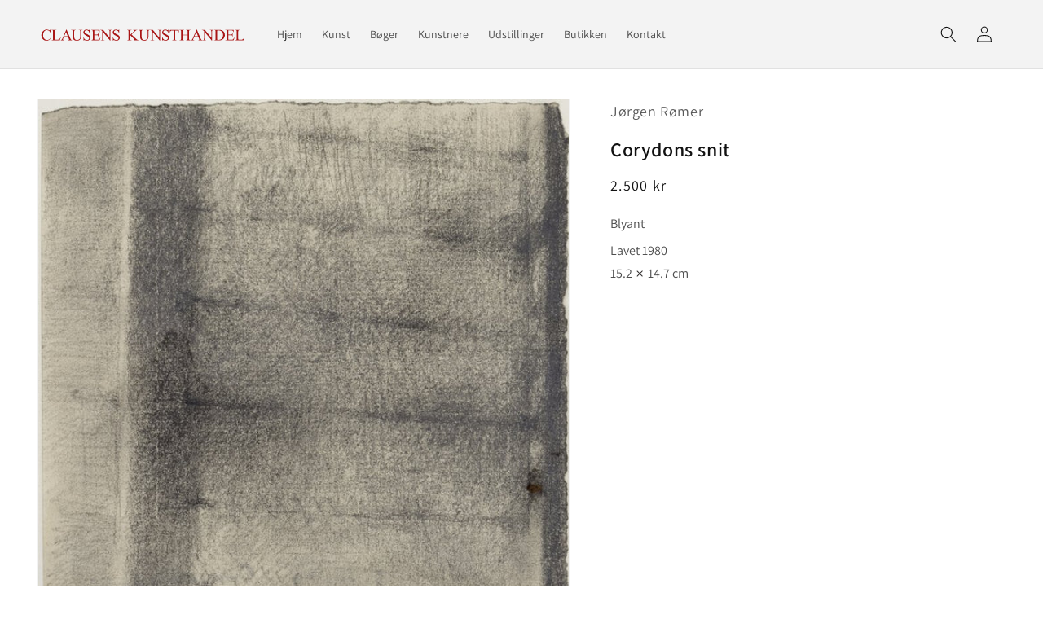

--- FILE ---
content_type: text/html; charset=utf-8
request_url: https://clausenskunsthandel.dk/products/nid_3873
body_size: 31124
content:
<!doctype html>
<html class="no-js" lang="da">
  <head>
    <meta charset="utf-8">
    <meta http-equiv="X-UA-Compatible" content="IE=edge">
    <meta name="viewport" content="width=device-width,initial-scale=1">
    <meta name="theme-color" content="">
    <link rel="canonical" href="https://clausenskunsthandel.dk/products/nid_3873">
    <link rel="preconnect" href="https://cdn.shopify.com" crossorigin><link rel="icon" type="image/png" href="//clausenskunsthandel.dk/cdn/shop/files/favicon_bordered_61e42dcb-fc67-4bed-b62d-cfc1b81a5063_32x32.png?v=1704208574"><link rel="preconnect" href="https://fonts.shopifycdn.com" crossorigin><title>
      Corydons snit
 &ndash; Clausens Kunsthandel</title>

    

    

<meta property="og:site_name" content="Clausens Kunsthandel">
<meta property="og:url" content="https://clausenskunsthandel.dk/products/nid_3873">
<meta property="og:title" content="Corydons snit">
<meta property="og:type" content="product">
<meta property="og:description" content="Clausens Kunsthandel har siden 1953 udstillet og solgt nyere dansk kunst med hovedvægt på grafiske værker og navne som Palle Nielsen, Seppo Mattinen, Sys Hindsbo, Ole Sporring, Knud Odde og Erling Jørgensen."><meta property="og:image" content="http://clausenskunsthandel.dk/cdn/shop/products/mg_4823.jpg?v=1645545092">
  <meta property="og:image:secure_url" content="https://clausenskunsthandel.dk/cdn/shop/products/mg_4823.jpg?v=1645545092">
  <meta property="og:image:width" content="800">
  <meta property="og:image:height" content="774"><meta property="og:price:amount" content="2.500">
  <meta property="og:price:currency" content="DKK"><meta name="twitter:card" content="summary_large_image">
<meta name="twitter:title" content="Corydons snit">
<meta name="twitter:description" content="Clausens Kunsthandel har siden 1953 udstillet og solgt nyere dansk kunst med hovedvægt på grafiske værker og navne som Palle Nielsen, Seppo Mattinen, Sys Hindsbo, Ole Sporring, Knud Odde og Erling Jørgensen.">


    <script src="//clausenskunsthandel.dk/cdn/shop/t/3/assets/global.js?v=138967679220690932761706113566" defer="defer"></script>
    <script>window.performance && window.performance.mark && window.performance.mark('shopify.content_for_header.start');</script><meta id="shopify-digital-wallet" name="shopify-digital-wallet" content="/61574217913/digital_wallets/dialog">
<meta name="shopify-checkout-api-token" content="626627ae559bf5caa508f8d178dda98a">
<link rel="alternate" type="application/json+oembed" href="https://clausenskunsthandel.dk/products/nid_3873.oembed">
<script async="async" src="/checkouts/internal/preloads.js?locale=da-DK"></script>
<link rel="preconnect" href="https://shop.app" crossorigin="anonymous">
<script async="async" src="https://shop.app/checkouts/internal/preloads.js?locale=da-DK&shop_id=61574217913" crossorigin="anonymous"></script>
<script id="apple-pay-shop-capabilities" type="application/json">{"shopId":61574217913,"countryCode":"DK","currencyCode":"DKK","merchantCapabilities":["supports3DS"],"merchantId":"gid:\/\/shopify\/Shop\/61574217913","merchantName":"Clausens Kunsthandel","requiredBillingContactFields":["postalAddress","email"],"requiredShippingContactFields":["postalAddress","email"],"shippingType":"shipping","supportedNetworks":["visa","maestro","masterCard","amex"],"total":{"type":"pending","label":"Clausens Kunsthandel","amount":"1.00"},"shopifyPaymentsEnabled":true,"supportsSubscriptions":true}</script>
<script id="shopify-features" type="application/json">{"accessToken":"626627ae559bf5caa508f8d178dda98a","betas":["rich-media-storefront-analytics"],"domain":"clausenskunsthandel.dk","predictiveSearch":true,"shopId":61574217913,"locale":"da"}</script>
<script>var Shopify = Shopify || {};
Shopify.shop = "clausenskunsthandel.myshopify.com";
Shopify.locale = "da";
Shopify.currency = {"active":"DKK","rate":"1.0"};
Shopify.country = "DK";
Shopify.theme = {"name":"Clausens Kunsthandel 2024-01-25","id":135557841081,"schema_name":"Dawn","schema_version":"3.0.0","theme_store_id":887,"role":"main"};
Shopify.theme.handle = "null";
Shopify.theme.style = {"id":null,"handle":null};
Shopify.cdnHost = "clausenskunsthandel.dk/cdn";
Shopify.routes = Shopify.routes || {};
Shopify.routes.root = "/";</script>
<script type="module">!function(o){(o.Shopify=o.Shopify||{}).modules=!0}(window);</script>
<script>!function(o){function n(){var o=[];function n(){o.push(Array.prototype.slice.apply(arguments))}return n.q=o,n}var t=o.Shopify=o.Shopify||{};t.loadFeatures=n(),t.autoloadFeatures=n()}(window);</script>
<script>
  window.ShopifyPay = window.ShopifyPay || {};
  window.ShopifyPay.apiHost = "shop.app\/pay";
  window.ShopifyPay.redirectState = null;
</script>
<script id="shop-js-analytics" type="application/json">{"pageType":"product"}</script>
<script defer="defer" async type="module" src="//clausenskunsthandel.dk/cdn/shopifycloud/shop-js/modules/v2/client.init-shop-cart-sync_wUwrBHs9.da.esm.js"></script>
<script defer="defer" async type="module" src="//clausenskunsthandel.dk/cdn/shopifycloud/shop-js/modules/v2/chunk.common_e7iL_o_-.esm.js"></script>
<script type="module">
  await import("//clausenskunsthandel.dk/cdn/shopifycloud/shop-js/modules/v2/client.init-shop-cart-sync_wUwrBHs9.da.esm.js");
await import("//clausenskunsthandel.dk/cdn/shopifycloud/shop-js/modules/v2/chunk.common_e7iL_o_-.esm.js");

  window.Shopify.SignInWithShop?.initShopCartSync?.({"fedCMEnabled":true,"windoidEnabled":true});

</script>
<script>
  window.Shopify = window.Shopify || {};
  if (!window.Shopify.featureAssets) window.Shopify.featureAssets = {};
  window.Shopify.featureAssets['shop-js'] = {"shop-cart-sync":["modules/v2/client.shop-cart-sync_pfKR7G8h.da.esm.js","modules/v2/chunk.common_e7iL_o_-.esm.js"],"init-fed-cm":["modules/v2/client.init-fed-cm_BOjnXDiN.da.esm.js","modules/v2/chunk.common_e7iL_o_-.esm.js"],"init-windoid":["modules/v2/client.init-windoid_B9zLlI0Z.da.esm.js","modules/v2/chunk.common_e7iL_o_-.esm.js"],"shop-cash-offers":["modules/v2/client.shop-cash-offers_BJbtzs83.da.esm.js","modules/v2/chunk.common_e7iL_o_-.esm.js","modules/v2/chunk.modal_SAqoOwfR.esm.js"],"shop-button":["modules/v2/client.shop-button_DtQUlBTI.da.esm.js","modules/v2/chunk.common_e7iL_o_-.esm.js"],"init-shop-email-lookup-coordinator":["modules/v2/client.init-shop-email-lookup-coordinator_COoDB7Iu.da.esm.js","modules/v2/chunk.common_e7iL_o_-.esm.js"],"shop-toast-manager":["modules/v2/client.shop-toast-manager_BKHcLSrc.da.esm.js","modules/v2/chunk.common_e7iL_o_-.esm.js"],"shop-login-button":["modules/v2/client.shop-login-button_C7bjdo-r.da.esm.js","modules/v2/chunk.common_e7iL_o_-.esm.js","modules/v2/chunk.modal_SAqoOwfR.esm.js"],"avatar":["modules/v2/client.avatar_BTnouDA3.da.esm.js"],"init-shop-cart-sync":["modules/v2/client.init-shop-cart-sync_wUwrBHs9.da.esm.js","modules/v2/chunk.common_e7iL_o_-.esm.js"],"pay-button":["modules/v2/client.pay-button_BxCXsxcI.da.esm.js","modules/v2/chunk.common_e7iL_o_-.esm.js"],"init-shop-for-new-customer-accounts":["modules/v2/client.init-shop-for-new-customer-accounts_DmuEDx8m.da.esm.js","modules/v2/client.shop-login-button_C7bjdo-r.da.esm.js","modules/v2/chunk.common_e7iL_o_-.esm.js","modules/v2/chunk.modal_SAqoOwfR.esm.js"],"init-customer-accounts-sign-up":["modules/v2/client.init-customer-accounts-sign-up_B8VlXpLr.da.esm.js","modules/v2/client.shop-login-button_C7bjdo-r.da.esm.js","modules/v2/chunk.common_e7iL_o_-.esm.js","modules/v2/chunk.modal_SAqoOwfR.esm.js"],"shop-follow-button":["modules/v2/client.shop-follow-button_ckJC63I2.da.esm.js","modules/v2/chunk.common_e7iL_o_-.esm.js","modules/v2/chunk.modal_SAqoOwfR.esm.js"],"checkout-modal":["modules/v2/client.checkout-modal_C0vztlRq.da.esm.js","modules/v2/chunk.common_e7iL_o_-.esm.js","modules/v2/chunk.modal_SAqoOwfR.esm.js"],"init-customer-accounts":["modules/v2/client.init-customer-accounts_lb3QLA-W.da.esm.js","modules/v2/client.shop-login-button_C7bjdo-r.da.esm.js","modules/v2/chunk.common_e7iL_o_-.esm.js","modules/v2/chunk.modal_SAqoOwfR.esm.js"],"lead-capture":["modules/v2/client.lead-capture_3ty3y4PL.da.esm.js","modules/v2/chunk.common_e7iL_o_-.esm.js","modules/v2/chunk.modal_SAqoOwfR.esm.js"],"shop-login":["modules/v2/client.shop-login_BYZTPVJF.da.esm.js","modules/v2/chunk.common_e7iL_o_-.esm.js","modules/v2/chunk.modal_SAqoOwfR.esm.js"],"payment-terms":["modules/v2/client.payment-terms_Cg3S86YV.da.esm.js","modules/v2/chunk.common_e7iL_o_-.esm.js","modules/v2/chunk.modal_SAqoOwfR.esm.js"]};
</script>
<script>(function() {
  var isLoaded = false;
  function asyncLoad() {
    if (isLoaded) return;
    isLoaded = true;
    var urls = ["https:\/\/chimpstatic.com\/mcjs-connected\/js\/users\/bad45b1758095d70e5ebf8b10\/980eefee7c2b1885dfcc2e39b.js?shop=clausenskunsthandel.myshopify.com"];
    for (var i = 0; i < urls.length; i++) {
      var s = document.createElement('script');
      s.type = 'text/javascript';
      s.async = true;
      s.src = urls[i];
      var x = document.getElementsByTagName('script')[0];
      x.parentNode.insertBefore(s, x);
    }
  };
  if(window.attachEvent) {
    window.attachEvent('onload', asyncLoad);
  } else {
    window.addEventListener('load', asyncLoad, false);
  }
})();</script>
<script id="__st">var __st={"a":61574217913,"offset":3600,"reqid":"14713c7e-8def-4d73-bf86-8e4f5cb56a84-1768888409","pageurl":"clausenskunsthandel.dk\/products\/nid_3873","u":"af0bb8c63d48","p":"product","rtyp":"product","rid":7235892510905};</script>
<script>window.ShopifyPaypalV4VisibilityTracking = true;</script>
<script id="captcha-bootstrap">!function(){'use strict';const t='contact',e='account',n='new_comment',o=[[t,t],['blogs',n],['comments',n],[t,'customer']],c=[[e,'customer_login'],[e,'guest_login'],[e,'recover_customer_password'],[e,'create_customer']],r=t=>t.map((([t,e])=>`form[action*='/${t}']:not([data-nocaptcha='true']) input[name='form_type'][value='${e}']`)).join(','),a=t=>()=>t?[...document.querySelectorAll(t)].map((t=>t.form)):[];function s(){const t=[...o],e=r(t);return a(e)}const i='password',u='form_key',d=['recaptcha-v3-token','g-recaptcha-response','h-captcha-response',i],f=()=>{try{return window.sessionStorage}catch{return}},m='__shopify_v',_=t=>t.elements[u];function p(t,e,n=!1){try{const o=window.sessionStorage,c=JSON.parse(o.getItem(e)),{data:r}=function(t){const{data:e,action:n}=t;return t[m]||n?{data:e,action:n}:{data:t,action:n}}(c);for(const[e,n]of Object.entries(r))t.elements[e]&&(t.elements[e].value=n);n&&o.removeItem(e)}catch(o){console.error('form repopulation failed',{error:o})}}const l='form_type',E='cptcha';function T(t){t.dataset[E]=!0}const w=window,h=w.document,L='Shopify',v='ce_forms',y='captcha';let A=!1;((t,e)=>{const n=(g='f06e6c50-85a8-45c8-87d0-21a2b65856fe',I='https://cdn.shopify.com/shopifycloud/storefront-forms-hcaptcha/ce_storefront_forms_captcha_hcaptcha.v1.5.2.iife.js',D={infoText:'Beskyttet af hCaptcha',privacyText:'Beskyttelse af persondata',termsText:'Vilkår'},(t,e,n)=>{const o=w[L][v],c=o.bindForm;if(c)return c(t,g,e,D).then(n);var r;o.q.push([[t,g,e,D],n]),r=I,A||(h.body.append(Object.assign(h.createElement('script'),{id:'captcha-provider',async:!0,src:r})),A=!0)});var g,I,D;w[L]=w[L]||{},w[L][v]=w[L][v]||{},w[L][v].q=[],w[L][y]=w[L][y]||{},w[L][y].protect=function(t,e){n(t,void 0,e),T(t)},Object.freeze(w[L][y]),function(t,e,n,w,h,L){const[v,y,A,g]=function(t,e,n){const i=e?o:[],u=t?c:[],d=[...i,...u],f=r(d),m=r(i),_=r(d.filter((([t,e])=>n.includes(e))));return[a(f),a(m),a(_),s()]}(w,h,L),I=t=>{const e=t.target;return e instanceof HTMLFormElement?e:e&&e.form},D=t=>v().includes(t);t.addEventListener('submit',(t=>{const e=I(t);if(!e)return;const n=D(e)&&!e.dataset.hcaptchaBound&&!e.dataset.recaptchaBound,o=_(e),c=g().includes(e)&&(!o||!o.value);(n||c)&&t.preventDefault(),c&&!n&&(function(t){try{if(!f())return;!function(t){const e=f();if(!e)return;const n=_(t);if(!n)return;const o=n.value;o&&e.removeItem(o)}(t);const e=Array.from(Array(32),(()=>Math.random().toString(36)[2])).join('');!function(t,e){_(t)||t.append(Object.assign(document.createElement('input'),{type:'hidden',name:u})),t.elements[u].value=e}(t,e),function(t,e){const n=f();if(!n)return;const o=[...t.querySelectorAll(`input[type='${i}']`)].map((({name:t})=>t)),c=[...d,...o],r={};for(const[a,s]of new FormData(t).entries())c.includes(a)||(r[a]=s);n.setItem(e,JSON.stringify({[m]:1,action:t.action,data:r}))}(t,e)}catch(e){console.error('failed to persist form',e)}}(e),e.submit())}));const S=(t,e)=>{t&&!t.dataset[E]&&(n(t,e.some((e=>e===t))),T(t))};for(const o of['focusin','change'])t.addEventListener(o,(t=>{const e=I(t);D(e)&&S(e,y())}));const B=e.get('form_key'),M=e.get(l),P=B&&M;t.addEventListener('DOMContentLoaded',(()=>{const t=y();if(P)for(const e of t)e.elements[l].value===M&&p(e,B);[...new Set([...A(),...v().filter((t=>'true'===t.dataset.shopifyCaptcha))])].forEach((e=>S(e,t)))}))}(h,new URLSearchParams(w.location.search),n,t,e,['guest_login'])})(!0,!0)}();</script>
<script integrity="sha256-4kQ18oKyAcykRKYeNunJcIwy7WH5gtpwJnB7kiuLZ1E=" data-source-attribution="shopify.loadfeatures" defer="defer" src="//clausenskunsthandel.dk/cdn/shopifycloud/storefront/assets/storefront/load_feature-a0a9edcb.js" crossorigin="anonymous"></script>
<script crossorigin="anonymous" defer="defer" src="//clausenskunsthandel.dk/cdn/shopifycloud/storefront/assets/shopify_pay/storefront-65b4c6d7.js?v=20250812"></script>
<script data-source-attribution="shopify.dynamic_checkout.dynamic.init">var Shopify=Shopify||{};Shopify.PaymentButton=Shopify.PaymentButton||{isStorefrontPortableWallets:!0,init:function(){window.Shopify.PaymentButton.init=function(){};var t=document.createElement("script");t.src="https://clausenskunsthandel.dk/cdn/shopifycloud/portable-wallets/latest/portable-wallets.da.js",t.type="module",document.head.appendChild(t)}};
</script>
<script data-source-attribution="shopify.dynamic_checkout.buyer_consent">
  function portableWalletsHideBuyerConsent(e){var t=document.getElementById("shopify-buyer-consent"),n=document.getElementById("shopify-subscription-policy-button");t&&n&&(t.classList.add("hidden"),t.setAttribute("aria-hidden","true"),n.removeEventListener("click",e))}function portableWalletsShowBuyerConsent(e){var t=document.getElementById("shopify-buyer-consent"),n=document.getElementById("shopify-subscription-policy-button");t&&n&&(t.classList.remove("hidden"),t.removeAttribute("aria-hidden"),n.addEventListener("click",e))}window.Shopify?.PaymentButton&&(window.Shopify.PaymentButton.hideBuyerConsent=portableWalletsHideBuyerConsent,window.Shopify.PaymentButton.showBuyerConsent=portableWalletsShowBuyerConsent);
</script>
<script data-source-attribution="shopify.dynamic_checkout.cart.bootstrap">document.addEventListener("DOMContentLoaded",(function(){function t(){return document.querySelector("shopify-accelerated-checkout-cart, shopify-accelerated-checkout")}if(t())Shopify.PaymentButton.init();else{new MutationObserver((function(e,n){t()&&(Shopify.PaymentButton.init(),n.disconnect())})).observe(document.body,{childList:!0,subtree:!0})}}));
</script>
<script id='scb4127' type='text/javascript' async='' src='https://clausenskunsthandel.dk/cdn/shopifycloud/privacy-banner/storefront-banner.js'></script><link id="shopify-accelerated-checkout-styles" rel="stylesheet" media="screen" href="https://clausenskunsthandel.dk/cdn/shopifycloud/portable-wallets/latest/accelerated-checkout-backwards-compat.css" crossorigin="anonymous">
<style id="shopify-accelerated-checkout-cart">
        #shopify-buyer-consent {
  margin-top: 1em;
  display: inline-block;
  width: 100%;
}

#shopify-buyer-consent.hidden {
  display: none;
}

#shopify-subscription-policy-button {
  background: none;
  border: none;
  padding: 0;
  text-decoration: underline;
  font-size: inherit;
  cursor: pointer;
}

#shopify-subscription-policy-button::before {
  box-shadow: none;
}

      </style>
<script id="sections-script" data-sections="main-product,header,footer" defer="defer" src="//clausenskunsthandel.dk/cdn/shop/t/3/compiled_assets/scripts.js?2211"></script>
<script>window.performance && window.performance.mark && window.performance.mark('shopify.content_for_header.end');</script>


    <style data-shopify>
      @font-face {
  font-family: Assistant;
  font-weight: 400;
  font-style: normal;
  font-display: swap;
  src: url("//clausenskunsthandel.dk/cdn/fonts/assistant/assistant_n4.9120912a469cad1cc292572851508ca49d12e768.woff2") format("woff2"),
       url("//clausenskunsthandel.dk/cdn/fonts/assistant/assistant_n4.6e9875ce64e0fefcd3f4446b7ec9036b3ddd2985.woff") format("woff");
}

      @font-face {
  font-family: Assistant;
  font-weight: 700;
  font-style: normal;
  font-display: swap;
  src: url("//clausenskunsthandel.dk/cdn/fonts/assistant/assistant_n7.bf44452348ec8b8efa3aa3068825305886b1c83c.woff2") format("woff2"),
       url("//clausenskunsthandel.dk/cdn/fonts/assistant/assistant_n7.0c887fee83f6b3bda822f1150b912c72da0f7b64.woff") format("woff");
}

      
      
      @font-face {
  font-family: Assistant;
  font-weight: 600;
  font-style: normal;
  font-display: swap;
  src: url("//clausenskunsthandel.dk/cdn/fonts/assistant/assistant_n6.b2cbcfa81550fc99b5d970d0ef582eebcbac24e0.woff2") format("woff2"),
       url("//clausenskunsthandel.dk/cdn/fonts/assistant/assistant_n6.5dced1e1f897f561a8304b6ef1c533d81fd1c6e0.woff") format("woff");
}


      :root {
        --font-body-family: Assistant, sans-serif;
        --font-body-style: normal;
        --font-body-weight: 400;

        --font-heading-family: Assistant, sans-serif;
        --font-heading-style: normal;
        --font-heading-weight: 600;

        --font-body-scale: 1.0;
        --font-heading-scale: 1.0;

        --color-base-text: 18, 18, 18;
        --color-shadow: 18, 18, 18;
        --color-base-background-1: 255, 255, 255;
        --color-base-background-2: 243, 243, 243;
        --color-base-solid-button-labels: 255, 255, 255;
        --color-base-outline-button-labels: 18, 18, 18;
        --color-base-accent-1: 18, 18, 18;
        --color-base-accent-2: 169, 22, 22;
        --payment-terms-background-color: #FFFFFF;

        --gradient-base-background-1: #FFFFFF;
        --gradient-base-background-2: #F3F3F3;
        --gradient-base-accent-1: #121212;
        --gradient-base-accent-2: #a91616;

        --media-padding: px;
        --media-border-opacity: 0.05;
        --media-border-width: 1px;
        --media-radius: 0px;
        --media-shadow-opacity: 0.0;
        --media-shadow-horizontal-offset: 0px;
        --media-shadow-vertical-offset: 0px;
        --media-shadow-blur-radius: 0px;

        --page-width: 160rem;
        --page-width-margin: 0rem;

        --card-image-padding: 0.6rem;
        --card-corner-radius: 0.0rem;
        --card-text-alignment: left;
        --card-border-width: 0.1rem;
        --card-border-opacity: 0.15;
        --card-shadow-opacity: 0.0;
        --card-shadow-horizontal-offset: 0.0rem;
        --card-shadow-vertical-offset: 0.0rem;
        --card-shadow-blur-radius: 0.5rem;

        --badge-corner-radius: 4.0rem;

        --popup-border-width: 1px;
        --popup-border-opacity: 0.1;
        --popup-corner-radius: 0px;
        --popup-shadow-opacity: 0.0;
        --popup-shadow-horizontal-offset: 0px;
        --popup-shadow-vertical-offset: 0px;
        --popup-shadow-blur-radius: 0px;

        --drawer-border-width: 1px;
        --drawer-border-opacity: 0.1;
        --drawer-shadow-opacity: 0.0;
        --drawer-shadow-horizontal-offset: 0px;
        --drawer-shadow-vertical-offset: 0px;
        --drawer-shadow-blur-radius: 0px;

        --spacing-sections-desktop: 0px;
        --spacing-sections-mobile: 0px;

        --grid-desktop-vertical-spacing: 8px;
        --grid-desktop-horizontal-spacing: 8px;
        --grid-mobile-vertical-spacing: 4px;
        --grid-mobile-horizontal-spacing: 4px;

        --text-boxes-border-opacity: 0.0;
        --text-boxes-border-width: 0px;
        --text-boxes-radius: 0px;
        --text-boxes-shadow-opacity: 0.0;
        --text-boxes-shadow-horizontal-offset: 0px;
        --text-boxes-shadow-vertical-offset: 0px;
        --text-boxes-shadow-blur-radius: 0px;

        --buttons-radius: 0px;
        --buttons-radius-outset: 0px;
        --buttons-border-width: 1px;
        --buttons-border-opacity: 1.0;
        --buttons-shadow-opacity: 0.0;
        --buttons-shadow-horizontal-offset: 0px;
        --buttons-shadow-vertical-offset: 0px;
        --buttons-shadow-blur-radius: 0px;
        --buttons-border-offset: 0px;

        --inputs-radius: 0px;
        --inputs-border-width: 1px;
        --inputs-border-opacity: 0.55;
        --inputs-shadow-opacity: 0.0;
        --inputs-shadow-horizontal-offset: 0px;
        --inputs-margin-offset: 0px;
        --inputs-shadow-vertical-offset: 0px;
        --inputs-shadow-blur-radius: 0px;
        --inputs-radius-outset: 0px;

        --variant-pills-radius: 40px;
        --variant-pills-border-width: 1px;
        --variant-pills-border-opacity: 0.55;
        --variant-pills-shadow-opacity: 0.0;
        --variant-pills-shadow-horizontal-offset: 0px;
        --variant-pills-shadow-vertical-offset: 0px;
        --variant-pills-shadow-blur-radius: 0px;
      }

      *,
      *::before,
      *::after {
        box-sizing: inherit;
      }

      html {
        box-sizing: border-box;
        font-size: calc(var(--font-body-scale) * 62.5%);
        height: 100%;
      }

      body {
        display: grid;
        grid-template-rows: auto auto 1fr auto;
        grid-template-columns: 100%;
        min-height: 100%;
        margin: 0;
        font-size: 1.5rem;
        letter-spacing: 0.06rem;
        line-height: calc(1 + 0.8 / var(--font-body-scale));
        font-family: var(--font-body-family);
        font-style: var(--font-body-style);
        font-weight: var(--font-body-weight);
      }

      @media screen and (min-width: 750px) {
        body {
          font-size: 1.6rem;
        }
      }
    </style>

    <link href="//clausenskunsthandel.dk/cdn/shop/t/3/assets/base.css?v=39440664952427654091706113566" rel="stylesheet" type="text/css" media="all" />
    <link href="//clausenskunsthandel.dk/cdn/shop/t/3/assets/_custom.css?v=171394975633610867501706170265" rel="stylesheet" type="text/css" media="all" />
<link rel="preload" as="font" href="//clausenskunsthandel.dk/cdn/fonts/assistant/assistant_n4.9120912a469cad1cc292572851508ca49d12e768.woff2" type="font/woff2" crossorigin><link rel="preload" as="font" href="//clausenskunsthandel.dk/cdn/fonts/assistant/assistant_n6.b2cbcfa81550fc99b5d970d0ef582eebcbac24e0.woff2" type="font/woff2" crossorigin><link rel="stylesheet" href="//clausenskunsthandel.dk/cdn/shop/t/3/assets/component-predictive-search.css?v=165644661289088488651706113566" media="print" onload="this.media='all'"><script>document.documentElement.className = document.documentElement.className.replace('no-js', 'js');
    if (Shopify.designMode) {
      document.documentElement.classList.add('shopify-design-mode');
    }
    </script>
  <link href="https://monorail-edge.shopifysvc.com" rel="dns-prefetch">
<script>(function(){if ("sendBeacon" in navigator && "performance" in window) {try {var session_token_from_headers = performance.getEntriesByType('navigation')[0].serverTiming.find(x => x.name == '_s').description;} catch {var session_token_from_headers = undefined;}var session_cookie_matches = document.cookie.match(/_shopify_s=([^;]*)/);var session_token_from_cookie = session_cookie_matches && session_cookie_matches.length === 2 ? session_cookie_matches[1] : "";var session_token = session_token_from_headers || session_token_from_cookie || "";function handle_abandonment_event(e) {var entries = performance.getEntries().filter(function(entry) {return /monorail-edge.shopifysvc.com/.test(entry.name);});if (!window.abandonment_tracked && entries.length === 0) {window.abandonment_tracked = true;var currentMs = Date.now();var navigation_start = performance.timing.navigationStart;var payload = {shop_id: 61574217913,url: window.location.href,navigation_start,duration: currentMs - navigation_start,session_token,page_type: "product"};window.navigator.sendBeacon("https://monorail-edge.shopifysvc.com/v1/produce", JSON.stringify({schema_id: "online_store_buyer_site_abandonment/1.1",payload: payload,metadata: {event_created_at_ms: currentMs,event_sent_at_ms: currentMs}}));}}window.addEventListener('pagehide', handle_abandonment_event);}}());</script>
<script id="web-pixels-manager-setup">(function e(e,d,r,n,o){if(void 0===o&&(o={}),!Boolean(null===(a=null===(i=window.Shopify)||void 0===i?void 0:i.analytics)||void 0===a?void 0:a.replayQueue)){var i,a;window.Shopify=window.Shopify||{};var t=window.Shopify;t.analytics=t.analytics||{};var s=t.analytics;s.replayQueue=[],s.publish=function(e,d,r){return s.replayQueue.push([e,d,r]),!0};try{self.performance.mark("wpm:start")}catch(e){}var l=function(){var e={modern:/Edge?\/(1{2}[4-9]|1[2-9]\d|[2-9]\d{2}|\d{4,})\.\d+(\.\d+|)|Firefox\/(1{2}[4-9]|1[2-9]\d|[2-9]\d{2}|\d{4,})\.\d+(\.\d+|)|Chrom(ium|e)\/(9{2}|\d{3,})\.\d+(\.\d+|)|(Maci|X1{2}).+ Version\/(15\.\d+|(1[6-9]|[2-9]\d|\d{3,})\.\d+)([,.]\d+|)( \(\w+\)|)( Mobile\/\w+|) Safari\/|Chrome.+OPR\/(9{2}|\d{3,})\.\d+\.\d+|(CPU[ +]OS|iPhone[ +]OS|CPU[ +]iPhone|CPU IPhone OS|CPU iPad OS)[ +]+(15[._]\d+|(1[6-9]|[2-9]\d|\d{3,})[._]\d+)([._]\d+|)|Android:?[ /-](13[3-9]|1[4-9]\d|[2-9]\d{2}|\d{4,})(\.\d+|)(\.\d+|)|Android.+Firefox\/(13[5-9]|1[4-9]\d|[2-9]\d{2}|\d{4,})\.\d+(\.\d+|)|Android.+Chrom(ium|e)\/(13[3-9]|1[4-9]\d|[2-9]\d{2}|\d{4,})\.\d+(\.\d+|)|SamsungBrowser\/([2-9]\d|\d{3,})\.\d+/,legacy:/Edge?\/(1[6-9]|[2-9]\d|\d{3,})\.\d+(\.\d+|)|Firefox\/(5[4-9]|[6-9]\d|\d{3,})\.\d+(\.\d+|)|Chrom(ium|e)\/(5[1-9]|[6-9]\d|\d{3,})\.\d+(\.\d+|)([\d.]+$|.*Safari\/(?![\d.]+ Edge\/[\d.]+$))|(Maci|X1{2}).+ Version\/(10\.\d+|(1[1-9]|[2-9]\d|\d{3,})\.\d+)([,.]\d+|)( \(\w+\)|)( Mobile\/\w+|) Safari\/|Chrome.+OPR\/(3[89]|[4-9]\d|\d{3,})\.\d+\.\d+|(CPU[ +]OS|iPhone[ +]OS|CPU[ +]iPhone|CPU IPhone OS|CPU iPad OS)[ +]+(10[._]\d+|(1[1-9]|[2-9]\d|\d{3,})[._]\d+)([._]\d+|)|Android:?[ /-](13[3-9]|1[4-9]\d|[2-9]\d{2}|\d{4,})(\.\d+|)(\.\d+|)|Mobile Safari.+OPR\/([89]\d|\d{3,})\.\d+\.\d+|Android.+Firefox\/(13[5-9]|1[4-9]\d|[2-9]\d{2}|\d{4,})\.\d+(\.\d+|)|Android.+Chrom(ium|e)\/(13[3-9]|1[4-9]\d|[2-9]\d{2}|\d{4,})\.\d+(\.\d+|)|Android.+(UC? ?Browser|UCWEB|U3)[ /]?(15\.([5-9]|\d{2,})|(1[6-9]|[2-9]\d|\d{3,})\.\d+)\.\d+|SamsungBrowser\/(5\.\d+|([6-9]|\d{2,})\.\d+)|Android.+MQ{2}Browser\/(14(\.(9|\d{2,})|)|(1[5-9]|[2-9]\d|\d{3,})(\.\d+|))(\.\d+|)|K[Aa][Ii]OS\/(3\.\d+|([4-9]|\d{2,})\.\d+)(\.\d+|)/},d=e.modern,r=e.legacy,n=navigator.userAgent;return n.match(d)?"modern":n.match(r)?"legacy":"unknown"}(),u="modern"===l?"modern":"legacy",c=(null!=n?n:{modern:"",legacy:""})[u],f=function(e){return[e.baseUrl,"/wpm","/b",e.hashVersion,"modern"===e.buildTarget?"m":"l",".js"].join("")}({baseUrl:d,hashVersion:r,buildTarget:u}),m=function(e){var d=e.version,r=e.bundleTarget,n=e.surface,o=e.pageUrl,i=e.monorailEndpoint;return{emit:function(e){var a=e.status,t=e.errorMsg,s=(new Date).getTime(),l=JSON.stringify({metadata:{event_sent_at_ms:s},events:[{schema_id:"web_pixels_manager_load/3.1",payload:{version:d,bundle_target:r,page_url:o,status:a,surface:n,error_msg:t},metadata:{event_created_at_ms:s}}]});if(!i)return console&&console.warn&&console.warn("[Web Pixels Manager] No Monorail endpoint provided, skipping logging."),!1;try{return self.navigator.sendBeacon.bind(self.navigator)(i,l)}catch(e){}var u=new XMLHttpRequest;try{return u.open("POST",i,!0),u.setRequestHeader("Content-Type","text/plain"),u.send(l),!0}catch(e){return console&&console.warn&&console.warn("[Web Pixels Manager] Got an unhandled error while logging to Monorail."),!1}}}}({version:r,bundleTarget:l,surface:e.surface,pageUrl:self.location.href,monorailEndpoint:e.monorailEndpoint});try{o.browserTarget=l,function(e){var d=e.src,r=e.async,n=void 0===r||r,o=e.onload,i=e.onerror,a=e.sri,t=e.scriptDataAttributes,s=void 0===t?{}:t,l=document.createElement("script"),u=document.querySelector("head"),c=document.querySelector("body");if(l.async=n,l.src=d,a&&(l.integrity=a,l.crossOrigin="anonymous"),s)for(var f in s)if(Object.prototype.hasOwnProperty.call(s,f))try{l.dataset[f]=s[f]}catch(e){}if(o&&l.addEventListener("load",o),i&&l.addEventListener("error",i),u)u.appendChild(l);else{if(!c)throw new Error("Did not find a head or body element to append the script");c.appendChild(l)}}({src:f,async:!0,onload:function(){if(!function(){var e,d;return Boolean(null===(d=null===(e=window.Shopify)||void 0===e?void 0:e.analytics)||void 0===d?void 0:d.initialized)}()){var d=window.webPixelsManager.init(e)||void 0;if(d){var r=window.Shopify.analytics;r.replayQueue.forEach((function(e){var r=e[0],n=e[1],o=e[2];d.publishCustomEvent(r,n,o)})),r.replayQueue=[],r.publish=d.publishCustomEvent,r.visitor=d.visitor,r.initialized=!0}}},onerror:function(){return m.emit({status:"failed",errorMsg:"".concat(f," has failed to load")})},sri:function(e){var d=/^sha384-[A-Za-z0-9+/=]+$/;return"string"==typeof e&&d.test(e)}(c)?c:"",scriptDataAttributes:o}),m.emit({status:"loading"})}catch(e){m.emit({status:"failed",errorMsg:(null==e?void 0:e.message)||"Unknown error"})}}})({shopId: 61574217913,storefrontBaseUrl: "https://clausenskunsthandel.dk",extensionsBaseUrl: "https://extensions.shopifycdn.com/cdn/shopifycloud/web-pixels-manager",monorailEndpoint: "https://monorail-edge.shopifysvc.com/unstable/produce_batch",surface: "storefront-renderer",enabledBetaFlags: ["2dca8a86"],webPixelsConfigList: [{"id":"426868921","configuration":"{\"config\":\"{\\\"pixel_id\\\":\\\"G-V5X8X0G64E\\\",\\\"gtag_events\\\":[{\\\"type\\\":\\\"purchase\\\",\\\"action_label\\\":\\\"G-V5X8X0G64E\\\"},{\\\"type\\\":\\\"page_view\\\",\\\"action_label\\\":\\\"G-V5X8X0G64E\\\"},{\\\"type\\\":\\\"view_item\\\",\\\"action_label\\\":\\\"G-V5X8X0G64E\\\"},{\\\"type\\\":\\\"search\\\",\\\"action_label\\\":\\\"G-V5X8X0G64E\\\"},{\\\"type\\\":\\\"add_to_cart\\\",\\\"action_label\\\":\\\"G-V5X8X0G64E\\\"},{\\\"type\\\":\\\"begin_checkout\\\",\\\"action_label\\\":\\\"G-V5X8X0G64E\\\"},{\\\"type\\\":\\\"add_payment_info\\\",\\\"action_label\\\":\\\"G-V5X8X0G64E\\\"}],\\\"enable_monitoring_mode\\\":false}\"}","eventPayloadVersion":"v1","runtimeContext":"OPEN","scriptVersion":"b2a88bafab3e21179ed38636efcd8a93","type":"APP","apiClientId":1780363,"privacyPurposes":[],"dataSharingAdjustments":{"protectedCustomerApprovalScopes":["read_customer_address","read_customer_email","read_customer_name","read_customer_personal_data","read_customer_phone"]}},{"id":"shopify-app-pixel","configuration":"{}","eventPayloadVersion":"v1","runtimeContext":"STRICT","scriptVersion":"0450","apiClientId":"shopify-pixel","type":"APP","privacyPurposes":["ANALYTICS","MARKETING"]},{"id":"shopify-custom-pixel","eventPayloadVersion":"v1","runtimeContext":"LAX","scriptVersion":"0450","apiClientId":"shopify-pixel","type":"CUSTOM","privacyPurposes":["ANALYTICS","MARKETING"]}],isMerchantRequest: false,initData: {"shop":{"name":"Clausens Kunsthandel","paymentSettings":{"currencyCode":"DKK"},"myshopifyDomain":"clausenskunsthandel.myshopify.com","countryCode":"DK","storefrontUrl":"https:\/\/clausenskunsthandel.dk"},"customer":null,"cart":null,"checkout":null,"productVariants":[{"price":{"amount":2500.0,"currencyCode":"DKK"},"product":{"title":"Corydons snit","vendor":"Jørgen Rømer","id":"7235892510905","untranslatedTitle":"Corydons snit","url":"\/products\/nid_3873","type":"Tegning"},"id":"41987672768697","image":{"src":"\/\/clausenskunsthandel.dk\/cdn\/shop\/products\/mg_4823.jpg?v=1645545092"},"sku":"jrø003","title":"Default Title","untranslatedTitle":"Default Title"}],"purchasingCompany":null},},"https://clausenskunsthandel.dk/cdn","fcfee988w5aeb613cpc8e4bc33m6693e112",{"modern":"","legacy":""},{"shopId":"61574217913","storefrontBaseUrl":"https:\/\/clausenskunsthandel.dk","extensionBaseUrl":"https:\/\/extensions.shopifycdn.com\/cdn\/shopifycloud\/web-pixels-manager","surface":"storefront-renderer","enabledBetaFlags":"[\"2dca8a86\"]","isMerchantRequest":"false","hashVersion":"fcfee988w5aeb613cpc8e4bc33m6693e112","publish":"custom","events":"[[\"page_viewed\",{}],[\"product_viewed\",{\"productVariant\":{\"price\":{\"amount\":2500.0,\"currencyCode\":\"DKK\"},\"product\":{\"title\":\"Corydons snit\",\"vendor\":\"Jørgen Rømer\",\"id\":\"7235892510905\",\"untranslatedTitle\":\"Corydons snit\",\"url\":\"\/products\/nid_3873\",\"type\":\"Tegning\"},\"id\":\"41987672768697\",\"image\":{\"src\":\"\/\/clausenskunsthandel.dk\/cdn\/shop\/products\/mg_4823.jpg?v=1645545092\"},\"sku\":\"jrø003\",\"title\":\"Default Title\",\"untranslatedTitle\":\"Default Title\"}}]]"});</script><script>
  window.ShopifyAnalytics = window.ShopifyAnalytics || {};
  window.ShopifyAnalytics.meta = window.ShopifyAnalytics.meta || {};
  window.ShopifyAnalytics.meta.currency = 'DKK';
  var meta = {"product":{"id":7235892510905,"gid":"gid:\/\/shopify\/Product\/7235892510905","vendor":"Jørgen Rømer","type":"Tegning","handle":"nid_3873","variants":[{"id":41987672768697,"price":250000,"name":"Corydons snit","public_title":null,"sku":"jrø003"}],"remote":false},"page":{"pageType":"product","resourceType":"product","resourceId":7235892510905,"requestId":"14713c7e-8def-4d73-bf86-8e4f5cb56a84-1768888409"}};
  for (var attr in meta) {
    window.ShopifyAnalytics.meta[attr] = meta[attr];
  }
</script>
<script class="analytics">
  (function () {
    var customDocumentWrite = function(content) {
      var jquery = null;

      if (window.jQuery) {
        jquery = window.jQuery;
      } else if (window.Checkout && window.Checkout.$) {
        jquery = window.Checkout.$;
      }

      if (jquery) {
        jquery('body').append(content);
      }
    };

    var hasLoggedConversion = function(token) {
      if (token) {
        return document.cookie.indexOf('loggedConversion=' + token) !== -1;
      }
      return false;
    }

    var setCookieIfConversion = function(token) {
      if (token) {
        var twoMonthsFromNow = new Date(Date.now());
        twoMonthsFromNow.setMonth(twoMonthsFromNow.getMonth() + 2);

        document.cookie = 'loggedConversion=' + token + '; expires=' + twoMonthsFromNow;
      }
    }

    var trekkie = window.ShopifyAnalytics.lib = window.trekkie = window.trekkie || [];
    if (trekkie.integrations) {
      return;
    }
    trekkie.methods = [
      'identify',
      'page',
      'ready',
      'track',
      'trackForm',
      'trackLink'
    ];
    trekkie.factory = function(method) {
      return function() {
        var args = Array.prototype.slice.call(arguments);
        args.unshift(method);
        trekkie.push(args);
        return trekkie;
      };
    };
    for (var i = 0; i < trekkie.methods.length; i++) {
      var key = trekkie.methods[i];
      trekkie[key] = trekkie.factory(key);
    }
    trekkie.load = function(config) {
      trekkie.config = config || {};
      trekkie.config.initialDocumentCookie = document.cookie;
      var first = document.getElementsByTagName('script')[0];
      var script = document.createElement('script');
      script.type = 'text/javascript';
      script.onerror = function(e) {
        var scriptFallback = document.createElement('script');
        scriptFallback.type = 'text/javascript';
        scriptFallback.onerror = function(error) {
                var Monorail = {
      produce: function produce(monorailDomain, schemaId, payload) {
        var currentMs = new Date().getTime();
        var event = {
          schema_id: schemaId,
          payload: payload,
          metadata: {
            event_created_at_ms: currentMs,
            event_sent_at_ms: currentMs
          }
        };
        return Monorail.sendRequest("https://" + monorailDomain + "/v1/produce", JSON.stringify(event));
      },
      sendRequest: function sendRequest(endpointUrl, payload) {
        // Try the sendBeacon API
        if (window && window.navigator && typeof window.navigator.sendBeacon === 'function' && typeof window.Blob === 'function' && !Monorail.isIos12()) {
          var blobData = new window.Blob([payload], {
            type: 'text/plain'
          });

          if (window.navigator.sendBeacon(endpointUrl, blobData)) {
            return true;
          } // sendBeacon was not successful

        } // XHR beacon

        var xhr = new XMLHttpRequest();

        try {
          xhr.open('POST', endpointUrl);
          xhr.setRequestHeader('Content-Type', 'text/plain');
          xhr.send(payload);
        } catch (e) {
          console.log(e);
        }

        return false;
      },
      isIos12: function isIos12() {
        return window.navigator.userAgent.lastIndexOf('iPhone; CPU iPhone OS 12_') !== -1 || window.navigator.userAgent.lastIndexOf('iPad; CPU OS 12_') !== -1;
      }
    };
    Monorail.produce('monorail-edge.shopifysvc.com',
      'trekkie_storefront_load_errors/1.1',
      {shop_id: 61574217913,
      theme_id: 135557841081,
      app_name: "storefront",
      context_url: window.location.href,
      source_url: "//clausenskunsthandel.dk/cdn/s/trekkie.storefront.cd680fe47e6c39ca5d5df5f0a32d569bc48c0f27.min.js"});

        };
        scriptFallback.async = true;
        scriptFallback.src = '//clausenskunsthandel.dk/cdn/s/trekkie.storefront.cd680fe47e6c39ca5d5df5f0a32d569bc48c0f27.min.js';
        first.parentNode.insertBefore(scriptFallback, first);
      };
      script.async = true;
      script.src = '//clausenskunsthandel.dk/cdn/s/trekkie.storefront.cd680fe47e6c39ca5d5df5f0a32d569bc48c0f27.min.js';
      first.parentNode.insertBefore(script, first);
    };
    trekkie.load(
      {"Trekkie":{"appName":"storefront","development":false,"defaultAttributes":{"shopId":61574217913,"isMerchantRequest":null,"themeId":135557841081,"themeCityHash":"9389355809768536152","contentLanguage":"da","currency":"DKK","eventMetadataId":"af150b66-82df-42bf-9b50-91bb9e786159"},"isServerSideCookieWritingEnabled":true,"monorailRegion":"shop_domain","enabledBetaFlags":["65f19447"]},"Session Attribution":{},"S2S":{"facebookCapiEnabled":false,"source":"trekkie-storefront-renderer","apiClientId":580111}}
    );

    var loaded = false;
    trekkie.ready(function() {
      if (loaded) return;
      loaded = true;

      window.ShopifyAnalytics.lib = window.trekkie;

      var originalDocumentWrite = document.write;
      document.write = customDocumentWrite;
      try { window.ShopifyAnalytics.merchantGoogleAnalytics.call(this); } catch(error) {};
      document.write = originalDocumentWrite;

      window.ShopifyAnalytics.lib.page(null,{"pageType":"product","resourceType":"product","resourceId":7235892510905,"requestId":"14713c7e-8def-4d73-bf86-8e4f5cb56a84-1768888409","shopifyEmitted":true});

      var match = window.location.pathname.match(/checkouts\/(.+)\/(thank_you|post_purchase)/)
      var token = match? match[1]: undefined;
      if (!hasLoggedConversion(token)) {
        setCookieIfConversion(token);
        window.ShopifyAnalytics.lib.track("Viewed Product",{"currency":"DKK","variantId":41987672768697,"productId":7235892510905,"productGid":"gid:\/\/shopify\/Product\/7235892510905","name":"Corydons snit","price":"2500.00","sku":"jrø003","brand":"Jørgen Rømer","variant":null,"category":"Tegning","nonInteraction":true,"remote":false},undefined,undefined,{"shopifyEmitted":true});
      window.ShopifyAnalytics.lib.track("monorail:\/\/trekkie_storefront_viewed_product\/1.1",{"currency":"DKK","variantId":41987672768697,"productId":7235892510905,"productGid":"gid:\/\/shopify\/Product\/7235892510905","name":"Corydons snit","price":"2500.00","sku":"jrø003","brand":"Jørgen Rømer","variant":null,"category":"Tegning","nonInteraction":true,"remote":false,"referer":"https:\/\/clausenskunsthandel.dk\/products\/nid_3873"});
      }
    });


        var eventsListenerScript = document.createElement('script');
        eventsListenerScript.async = true;
        eventsListenerScript.src = "//clausenskunsthandel.dk/cdn/shopifycloud/storefront/assets/shop_events_listener-3da45d37.js";
        document.getElementsByTagName('head')[0].appendChild(eventsListenerScript);

})();</script>
  <script>
  if (!window.ga || (window.ga && typeof window.ga !== 'function')) {
    window.ga = function ga() {
      (window.ga.q = window.ga.q || []).push(arguments);
      if (window.Shopify && window.Shopify.analytics && typeof window.Shopify.analytics.publish === 'function') {
        window.Shopify.analytics.publish("ga_stub_called", {}, {sendTo: "google_osp_migration"});
      }
      console.error("Shopify's Google Analytics stub called with:", Array.from(arguments), "\nSee https://help.shopify.com/manual/promoting-marketing/pixels/pixel-migration#google for more information.");
    };
    if (window.Shopify && window.Shopify.analytics && typeof window.Shopify.analytics.publish === 'function') {
      window.Shopify.analytics.publish("ga_stub_initialized", {}, {sendTo: "google_osp_migration"});
    }
  }
</script>
<script
  defer
  src="https://clausenskunsthandel.dk/cdn/shopifycloud/perf-kit/shopify-perf-kit-3.0.4.min.js"
  data-application="storefront-renderer"
  data-shop-id="61574217913"
  data-render-region="gcp-us-east1"
  data-page-type="product"
  data-theme-instance-id="135557841081"
  data-theme-name="Dawn"
  data-theme-version="3.0.0"
  data-monorail-region="shop_domain"
  data-resource-timing-sampling-rate="10"
  data-shs="true"
  data-shs-beacon="true"
  data-shs-export-with-fetch="true"
  data-shs-logs-sample-rate="1"
  data-shs-beacon-endpoint="https://clausenskunsthandel.dk/api/collect"
></script>
</head>

  <body class="gradient">
    <a class="skip-to-content-link button visually-hidden" href="#MainContent">
      Gå til indhold
    </a>

    <div id="shopify-section-announcement-bar" class="shopify-section">
</div>
    <div id="shopify-section-header" class="shopify-section section-header"><link rel="stylesheet" href="//clausenskunsthandel.dk/cdn/shop/t/3/assets/component-list-menu.css?v=129267058877082496571706113566" media="print" onload="this.media='all'">
<link rel="stylesheet" href="//clausenskunsthandel.dk/cdn/shop/t/3/assets/component-search.css?v=96455689198851321781706113566" media="print" onload="this.media='all'">
<link rel="stylesheet" href="//clausenskunsthandel.dk/cdn/shop/t/3/assets/component-menu-drawer.css?v=126731818748055994231706113566" media="print" onload="this.media='all'">
<link rel="stylesheet" href="//clausenskunsthandel.dk/cdn/shop/t/3/assets/component-cart-notification.css?v=107019900565326663291706113566" media="print" onload="this.media='all'">
<link rel="stylesheet" href="//clausenskunsthandel.dk/cdn/shop/t/3/assets/component-cart-items.css?v=45858802644496945541706113566" media="print" onload="this.media='all'"><link rel="stylesheet" href="//clausenskunsthandel.dk/cdn/shop/t/3/assets/component-price.css?v=112673864592427438181706113566" media="print" onload="this.media='all'">
  <link rel="stylesheet" href="//clausenskunsthandel.dk/cdn/shop/t/3/assets/component-loading-overlay.css?v=167310470843593579841706113566" media="print" onload="this.media='all'"><noscript><link href="//clausenskunsthandel.dk/cdn/shop/t/3/assets/component-list-menu.css?v=129267058877082496571706113566" rel="stylesheet" type="text/css" media="all" /></noscript>
<noscript><link href="//clausenskunsthandel.dk/cdn/shop/t/3/assets/component-search.css?v=96455689198851321781706113566" rel="stylesheet" type="text/css" media="all" /></noscript>
<noscript><link href="//clausenskunsthandel.dk/cdn/shop/t/3/assets/component-menu-drawer.css?v=126731818748055994231706113566" rel="stylesheet" type="text/css" media="all" /></noscript>
<noscript><link href="//clausenskunsthandel.dk/cdn/shop/t/3/assets/component-cart-notification.css?v=107019900565326663291706113566" rel="stylesheet" type="text/css" media="all" /></noscript>
<noscript><link href="//clausenskunsthandel.dk/cdn/shop/t/3/assets/component-cart-items.css?v=45858802644496945541706113566" rel="stylesheet" type="text/css" media="all" /></noscript>

<style>
  header-drawer {
    justify-self: start;
    margin-left: -1.2rem;
  }

  @media screen and (min-width: 990px) {
    header-drawer {
      display: none;
    }
  }

  .menu-drawer-container {
    display: flex;
  }

  .list-menu {
    list-style: none;
    padding: 0;
    margin: 0;
  }

  .list-menu--inline {
    display: inline-flex;
    flex-wrap: wrap;
  }

  summary.list-menu__item {
    padding-right: 2.7rem;
  }

  .list-menu__item {
    display: flex;
    align-items: center;
    line-height: calc(1 + 0.3 / var(--font-body-scale));
  }

  .list-menu__item--link {
    text-decoration: none;
    padding-bottom: 1rem;
    padding-top: 1rem;
    line-height: calc(1 + 0.8 / var(--font-body-scale));
  }

  @media screen and (min-width: 750px) {
    .list-menu__item--link {
      padding-bottom: 0.5rem;
      padding-top: 0.5rem;
    }
  }
</style><style data-shopify>.section-header {
    margin-bottom: 0px;
  }

  @media screen and (min-width: 750px) {
    .section-header {
      margin-bottom: 0px;
    }
  }</style><script src="//clausenskunsthandel.dk/cdn/shop/t/3/assets/details-disclosure.js?v=118626640824924522881706113566" defer="defer"></script>
<script src="//clausenskunsthandel.dk/cdn/shop/t/3/assets/details-modal.js?v=4511761896672669691706113566" defer="defer"></script>
<script src="//clausenskunsthandel.dk/cdn/shop/t/3/assets/cart-notification.js?v=18770815536247936311706113566" defer="defer"></script>

<svg xmlns="http://www.w3.org/2000/svg" class="hidden">
  <symbol id="icon-search" viewbox="0 0 18 19" fill="none">
    <path fill-rule="evenodd" clip-rule="evenodd" d="M11.03 11.68A5.784 5.784 0 112.85 3.5a5.784 5.784 0 018.18 8.18zm.26 1.12a6.78 6.78 0 11.72-.7l5.4 5.4a.5.5 0 11-.71.7l-5.41-5.4z" fill="currentColor"/>
  </symbol>

  <symbol id="icon-close" class="icon icon-close" fill="none" viewBox="0 0 18 17">
    <path d="M.865 15.978a.5.5 0 00.707.707l7.433-7.431 7.579 7.282a.501.501 0 00.846-.37.5.5 0 00-.153-.351L9.712 8.546l7.417-7.416a.5.5 0 10-.707-.708L8.991 7.853 1.413.573a.5.5 0 10-.693.72l7.563 7.268-7.418 7.417z" fill="currentColor">
  </symbol>
</svg>
<div class="header-wrapper color-background-2 gradient header-wrapper--border-bottom">
  <header class="header header--middle-left page-width header--has-menu"><header-drawer data-breakpoint="tablet">
        <details id="Details-menu-drawer-container" class="menu-drawer-container">
          <summary class="header__icon header__icon--menu header__icon--summary link focus-inset" aria-label="Menu">
            <span>
              <svg xmlns="http://www.w3.org/2000/svg" aria-hidden="true" focusable="false" role="presentation" class="icon icon-hamburger" fill="none" viewBox="0 0 18 16">
  <path d="M1 .5a.5.5 0 100 1h15.71a.5.5 0 000-1H1zM.5 8a.5.5 0 01.5-.5h15.71a.5.5 0 010 1H1A.5.5 0 01.5 8zm0 7a.5.5 0 01.5-.5h15.71a.5.5 0 010 1H1a.5.5 0 01-.5-.5z" fill="currentColor">
</svg>

              <svg xmlns="http://www.w3.org/2000/svg" aria-hidden="true" focusable="false" role="presentation" class="icon icon-close" fill="none" viewBox="0 0 18 17">
  <path d="M.865 15.978a.5.5 0 00.707.707l7.433-7.431 7.579 7.282a.501.501 0 00.846-.37.5.5 0 00-.153-.351L9.712 8.546l7.417-7.416a.5.5 0 10-.707-.708L8.991 7.853 1.413.573a.5.5 0 10-.693.72l7.563 7.268-7.418 7.417z" fill="currentColor">
</svg>

            </span>
          </summary>
          <div id="menu-drawer" class="menu-drawer motion-reduce" tabindex="-1">
            <div class="menu-drawer__inner-container">
              <div class="menu-drawer__navigation-container">
                <nav class="menu-drawer__navigation">
                  <ul class="menu-drawer__menu list-menu" role="list"><li><a href="/" class="menu-drawer__menu-item list-menu__item link link--text focus-inset">
                            Hjem
                          </a></li><li><a href="/pages/kunst" class="menu-drawer__menu-item list-menu__item link link--text focus-inset">
                            Kunst
                          </a></li><li><a href="/collections/boger" class="menu-drawer__menu-item list-menu__item link link--text focus-inset">
                            Bøger
                          </a></li><li><a href="/pages/kunstnere" class="menu-drawer__menu-item list-menu__item link link--text focus-inset">
                            Kunstnere
                          </a></li><li><a href="/pages/udstillinger" class="menu-drawer__menu-item list-menu__item link link--text focus-inset">
                            Udstillinger
                          </a></li><li><a href="/pages/butikken" class="menu-drawer__menu-item list-menu__item link link--text focus-inset">
                            Butikken
                          </a></li><li><a href="/pages/contact" class="menu-drawer__menu-item list-menu__item link link--text focus-inset">
                            Kontakt
                          </a></li></ul>
                </nav>
                <div class="menu-drawer__utility-links"><a href="https://clausenskunsthandel.dk/customer_authentication/redirect?locale=da&region_country=DK" class="menu-drawer__account link focus-inset h5">
                      <svg xmlns="http://www.w3.org/2000/svg" aria-hidden="true" focusable="false" role="presentation" class="icon icon-account" fill="none" viewBox="0 0 18 19">
  <path fill-rule="evenodd" clip-rule="evenodd" d="M6 4.5a3 3 0 116 0 3 3 0 01-6 0zm3-4a4 4 0 100 8 4 4 0 000-8zm5.58 12.15c1.12.82 1.83 2.24 1.91 4.85H1.51c.08-2.6.79-4.03 1.9-4.85C4.66 11.75 6.5 11.5 9 11.5s4.35.26 5.58 1.15zM9 10.5c-2.5 0-4.65.24-6.17 1.35C1.27 12.98.5 14.93.5 18v.5h17V18c0-3.07-.77-5.02-2.33-6.15-1.52-1.1-3.67-1.35-6.17-1.35z" fill="currentColor">
</svg>

Log ind</a><ul class="list list-social list-unstyled" role="list"><li class="list-social__item">
                        <a href="https://www.facebook.com/profile.php?id=100057612363296" class="list-social__link link"><svg aria-hidden="true" focusable="false" role="presentation" class="icon icon-facebook" viewBox="0 0 18 18">
  <path fill="currentColor" d="M16.42.61c.27 0 .5.1.69.28.19.2.28.42.28.7v15.44c0 .27-.1.5-.28.69a.94.94 0 01-.7.28h-4.39v-6.7h2.25l.31-2.65h-2.56v-1.7c0-.4.1-.72.28-.93.18-.2.5-.32 1-.32h1.37V3.35c-.6-.06-1.27-.1-2.01-.1-1.01 0-1.83.3-2.45.9-.62.6-.93 1.44-.93 2.53v1.97H7.04v2.65h2.24V18H.98c-.28 0-.5-.1-.7-.28a.94.94 0 01-.28-.7V1.59c0-.27.1-.5.28-.69a.94.94 0 01.7-.28h15.44z">
</svg>
<span class="visually-hidden">Facebook</span>
                        </a>
                      </li></ul>
                </div>
              </div>
            </div>
          </div>
        </details>
      </header-drawer><a href="/" class="header__heading-link link link--text focus-inset">
<svg width="100%" viewBox="0 0 503 45" version="1.1" xmlns="http://www.w3.org/2000/svg" xmlns:xlink="http://www.w3.org/1999/xlink" style="max-width: 250px">
  <g id="Logo" fill="#A91616" fill-rule="nonzero">
    <path d="M14.3359375,38.6054688 C16.7708333,38.6054688 18.8736979,38.0585938 20.6445312,36.9648438 C22.4153646,35.8710938 23.9648438,34.1458333 25.2929688,31.7890625 L25.2929688,31.7890625 L24.6875,31.3984375 C23.1119792,33.5859375 21.6666667,35.047526 20.3515625,35.7832031 C19.0364583,36.5188802 17.5195312,36.8867188 15.8007813,36.8867188 C13.8216146,36.8867188 12.0605469,36.4179688 10.5175781,35.4804688 C8.97460938,34.5429688 7.81901042,33.1953125 7.05078125,31.4375 C6.28255208,29.6796875 5.8984375,27.6028646 5.8984375,25.2070312 C5.8984375,22.3033854 6.30533854,19.875 7.11914062,17.921875 C7.93294271,15.96875 9.04947917,14.546224 10.46875,13.6542969 C11.8880208,12.7623698 13.4765625,12.3164062 15.234375,12.3164062 C17.3307292,12.3164062 19.1276042,12.9088542 20.625,14.09375 C22.1223958,15.2786458 23.2747396,17.21875 24.0820312,19.9140625 L24.0820312,19.9140625 L24.6875,19.9140625 L24.0820312,10.9101562 L23.3984375,10.9101562 C23.2552083,11.5351562 23.0143229,12.0234375 22.6757812,12.375 C22.4153646,12.6223958 22.109375,12.7460938 21.7578125,12.7460938 C21.5234375,12.7460938 21.1328125,12.6028646 20.5859375,12.3164062 C18.7239583,11.3789062 16.8359375,10.9101562 14.921875,10.9101562 C12.4609375,10.9101562 10.1920573,11.5188802 8.11523438,12.7363281 C6.03841146,13.953776 4.40755208,15.6692708 3.22265625,17.8828125 C2.03776042,20.0963542 1.4453125,22.5247396 1.4453125,25.1679688 C1.4453125,28.4492188 2.34375,31.3007812 4.140625,33.7226562 C6.54947917,36.9778646 9.94791667,38.6054688 14.3359375,38.6054688 Z M46.9882812,38 L49.2539062,30.8125 L48.609375,30.6757812 C47.9322917,32.3164062 47.2552083,33.5175781 46.578125,34.2792969 C45.9010417,35.0410156 45.1523438,35.5716146 44.3320312,35.8710938 C43.5117188,36.1705729 42.0859375,36.3203125 40.0546875,36.3203125 L40.0546875,36.3203125 L38.1210938,36.3203125 C36.4153646,36.3203125 35.3997396,36.2552083 35.0742188,36.125 C34.7486979,35.9947917 34.5078125,35.7929688 34.3515625,35.5195312 C34.1432292,35.1158854 34.0390625,34.3736979 34.0390625,33.2929688 L34.0390625,33.2929688 L34.0390625,16.6523438 C34.0390625,15.0768229 34.1432292,14.0807292 34.3515625,13.6640625 C34.5598958,13.2473958 34.9472656,12.9023438 35.5136719,12.6289062 C36.0800781,12.3554688 37.0664062,12.2252604 38.4726562,12.2382812 L38.4726562,12.2382812 L38.4726562,11.515625 L26.4804688,11.515625 L26.4804688,12.2382812 L27.4765625,12.2382812 C28.4791667,12.2382812 29.234375,12.5247396 29.7421875,13.0976562 C30.1067708,13.5143229 30.2890625,14.5494792 30.2890625,16.203125 L30.2890625,16.203125 L30.2890625,33.2929688 C30.2890625,34.8033854 30.1523438,35.7669271 29.8789062,36.1835938 C29.3971354,36.9127604 28.5963542,37.2773438 27.4765625,37.2773438 L27.4765625,37.2773438 L26.4804688,37.2773438 L26.4804688,38 L46.9882812,38 Z M57.765625,38 L57.765625,37.2773438 C56.4895833,37.1861979 55.6595052,36.9876302 55.2753906,36.6816406 C54.891276,36.375651 54.6992188,36.0208333 54.6992188,35.6171875 C54.6992188,35.109375 54.9205729,34.3411458 55.3632812,33.3125 L55.3632812,33.3125 L57.1601562,29.1328125 L67.4140625,29.1328125 L69.015625,32.9414062 C69.5364583,34.1783854 69.796875,35.0833333 69.796875,35.65625 C69.796875,36.0859375 69.6113281,36.4505208 69.2402344,36.75 C68.8691406,37.0494792 68.15625,37.2252604 67.1015625,37.2773438 L67.1015625,37.2773438 L67.1015625,38 L77.5507812,38 L77.5507812,37.2773438 C76.4700521,37.2122396 75.6269531,36.9160156 75.0214844,36.3886719 C74.4160156,35.8613281 73.7421875,34.7122396 73,32.9414062 L73,32.9414062 L63.78125,10.9101562 L63.0976562,10.9101562 L53.78125,32.7070312 C52.9739583,34.6210938 52.2382812,35.890625 51.5742188,36.515625 C51.2486979,36.828125 50.5325521,37.0820312 49.4257812,37.2773438 L49.4257812,37.2773438 L49.4257812,38 L57.765625,38 Z M66.8671875,27.6875 L57.765625,27.6875 L62.375,16.984375 L66.8671875,27.6875 Z M89.253125,38.625 C91.909375,38.625 94.0089844,38.1009115 95.5519531,37.0527344 C97.0949219,36.0045573 98.1300781,34.7480469 98.6574219,33.2832031 C99.1847656,31.8183594 99.4484375,29.7578125 99.4484375,27.1015625 L99.4484375,27.1015625 L99.4484375,16.359375 C99.4484375,14.8880208 99.5851562,13.9505208 99.8585937,13.546875 C100.41849,12.6744792 101.219271,12.2382812 102.260937,12.2382812 L102.260937,12.2382812 L103.257031,12.2382812 L103.257031,11.515625 L93.8820312,11.515625 L93.8820312,12.2382812 L94.878125,12.2382812 C95.8807292,12.2382812 96.6359375,12.5247396 97.14375,13.0976562 C97.5083333,13.5143229 97.690625,14.5494792 97.690625,16.203125 L97.690625,16.203125 L97.690625,26.9257812 C97.690625,29.7382812 97.439974,31.733724 96.9386719,32.9121094 C96.4373698,34.0904948 95.503125,35.0572917 94.1359375,35.8125 C92.76875,36.5677083 91.2192708,36.9453125 89.4875,36.9453125 C88.1333333,36.9453125 86.9907552,36.7044271 86.0597656,36.2226562 C85.128776,35.7408854 84.4158854,35.1289062 83.9210937,34.3867188 C83.4263021,33.6445312 83.0845052,32.609375 82.8957031,31.28125 C82.706901,29.953125 82.6125,28.7747396 82.6125,27.7460938 L82.6125,27.7460938 L82.6125,16.203125 C82.6125,14.71875 82.7752604,13.7421875 83.1007812,13.2734375 C83.5695312,12.5833333 84.3507812,12.2382812 85.4445312,12.2382812 L85.4445312,12.2382812 L86.4601562,12.2382812 L86.4601562,11.515625 L75.0148437,11.515625 L75.0148437,12.2382812 L76.0109375,12.2382812 C77.0135417,12.2382812 77.7394531,12.4921875 78.1886719,13 C78.6378906,13.5078125 78.8625,14.5755208 78.8625,16.203125 L78.8625,16.203125 L78.8625,26.5546875 C78.8625,29.7447917 79.0708333,31.9192708 79.4875,33.078125 C80.1125,34.7708333 81.1736979,36.1184896 82.6710937,37.1210938 C84.1684896,38.1236979 86.3625,38.625 89.253125,38.625 Z M106.163281,38.6054688 C106.254427,37.9934896 106.394401,37.5898438 106.583203,37.3945312 C106.772005,37.1992188 107.029167,37.1015625 107.354687,37.1015625 C107.693229,37.1015625 108.497266,37.3066406 109.766797,37.7167969 C111.036328,38.1269531 111.872917,38.3645833 112.276562,38.4296875 C112.953646,38.546875 113.676302,38.6054688 114.444531,38.6054688 C116.892448,38.6054688 118.894401,37.8795573 120.450391,36.4277344 C122.00638,34.9759115 122.784375,33.2473958 122.784375,31.2421875 C122.784375,30.1875 122.540234,29.1783854 122.051953,28.2148438 C121.563672,27.2513021 120.867057,26.4147135 119.962109,25.7050781 C119.057161,24.9954427 117.367708,23.9765625 114.89375,22.6484375 C111.859896,21.0208333 109.939323,19.71875 109.132031,18.7421875 C108.572135,18.078125 108.292187,17.3424479 108.292187,16.5351562 C108.292187,15.4804688 108.734896,14.5397135 109.620312,13.7128906 C110.505729,12.8860677 111.625521,12.4726562 112.979687,12.4726562 C114.177604,12.4726562 115.336458,12.7786458 116.45625,13.390625 C117.576042,14.0026042 118.438672,14.8294271 119.044141,15.8710938 C119.649609,16.9127604 120.069531,18.3125 120.303906,20.0703125 L120.303906,20.0703125 L121.026562,20.0703125 L121.026562,10.9101562 L120.303906,10.9101562 C120.173698,11.5221354 120.001172,11.9290365 119.786328,12.1308594 C119.571484,12.3326823 119.294792,12.4335938 118.95625,12.4335938 C118.656771,12.4335938 118.142448,12.2708333 117.413281,11.9453125 C115.83776,11.2552083 114.346875,10.9101562 112.940625,10.9101562 C110.688021,10.9101562 108.832552,11.5970052 107.374219,12.9707031 C105.915885,14.344401 105.186719,15.9817708 105.186719,17.8828125 C105.186719,18.9765625 105.434115,19.9791667 105.928906,20.890625 C106.423698,21.8020833 107.149609,22.6354167 108.106641,23.390625 C109.063672,24.1458333 110.675,25.1582031 112.940625,26.4277344 C115.20625,27.6972656 116.592969,28.5273438 117.100781,28.9179688 C117.85599,29.4908854 118.41263,30.109375 118.770703,30.7734375 C119.128776,31.4375 119.307812,32.0950521 119.307812,32.7460938 C119.307812,33.9179688 118.835807,34.9335938 117.891797,35.7929688 C116.947786,36.6523438 115.661979,37.0820312 114.034375,37.0820312 C112.628125,37.0820312 111.335807,36.7695312 110.157422,36.1445312 C108.979036,35.5195312 108.103385,34.735026 107.530469,33.7910156 C106.957552,32.8470052 106.501823,31.4244792 106.163281,29.5234375 L106.163281,29.5234375 L105.440625,29.5234375 L105.440625,38.6054688 L106.163281,38.6054688 Z M145.163281,38 L147.448438,31.359375 L146.667188,31.359375 C145.820833,32.9869792 144.99401,34.2044271 144.186719,35.0117188 C143.561719,35.6236979 142.910677,36.0338542 142.233594,36.2421875 C141.55651,36.4505208 140.469271,36.5546875 138.971875,36.5546875 L138.971875,36.5546875 L134.479688,36.5546875 C133.750521,36.5546875 133.255729,36.4798177 132.995313,36.3300781 C132.734896,36.1803385 132.552604,35.9785156 132.448438,35.7246094 C132.344271,35.4707031 132.292188,34.7578125 132.292188,33.5859375 L132.292188,24.8554688 L138.1125,24.8554688 C139.219271,24.8554688 140.039583,24.9856771 140.573438,25.2460938 C141.107292,25.5065104 141.491406,25.8645833 141.725781,26.3203125 C141.908073,26.6848958 142.090365,27.5117188 142.272656,28.8007812 L142.272656,28.8007812 L142.995313,28.8007812 L142.995313,19.5820312 L142.272656,19.5820312 C142.194531,21.0924479 141.816927,22.1471354 141.139844,22.7460938 C140.632031,23.2018229 139.622917,23.4296875 138.1125,23.4296875 L138.1125,23.4296875 L132.292188,23.4296875 L132.292188,12.9609375 L139.557813,12.9609375 C140.872917,12.9609375 141.790885,13.0585938 142.311719,13.2539062 C142.96276,13.5273438 143.454297,13.9244792 143.786328,14.4453125 C144.118359,14.9661458 144.421094,15.9231771 144.694531,17.3164062 L144.694531,17.3164062 L145.45625,17.3164062 L145.163281,11.515625 L124.753125,11.515625 L124.753125,12.2382812 L125.690625,12.2382812 C126.784375,12.2382812 127.565625,12.4986979 128.034375,13.0195312 C128.372917,13.4101562 128.542188,14.4453125 128.542188,16.125 L128.542188,16.125 L128.542188,33.3320312 C128.542188,34.6210938 128.467318,35.4739583 128.317578,35.890625 C128.167839,36.3072917 127.884635,36.6197917 127.467969,36.828125 C126.908073,37.1276042 126.315625,37.2773438 125.690625,37.2773438 L125.690625,37.2773438 L124.753125,37.2773438 L124.753125,38 L145.163281,38 Z M171.936719,38.4296875 L171.936719,16.1054688 C171.936719,14.6210938 172.079948,13.6705729 172.366406,13.2539062 C172.835156,12.5768229 173.629427,12.2382812 174.749219,12.2382812 L174.749219,12.2382812 L175.686719,12.2382812 L175.686719,11.515625 L166.467969,11.515625 L166.467969,12.2382812 L167.385938,12.2382812 C168.427604,12.2382812 169.189323,12.5117188 169.671094,13.0585938 C170.035677,13.4622396 170.217969,14.4778646 170.217969,16.1054688 L170.217969,16.1054688 L170.217969,31.3789062 L154.026563,11.515625 L146.839063,11.515625 L146.839063,12.2382812 C147.607292,12.2382812 148.180208,12.296875 148.557813,12.4140625 C149.326042,12.6614583 149.908724,12.9283854 150.305859,13.2148438 C150.702995,13.5013021 151.285677,14.09375 152.053906,14.9921875 L152.053906,14.9921875 L152.053906,33.4101562 C152.053906,34.8945312 151.910677,35.8450521 151.624219,36.2617188 C151.155469,36.9388021 150.354688,37.2773438 149.221875,37.2773438 L149.221875,37.2773438 L148.303906,37.2773438 L148.303906,38 L157.522656,38 L157.522656,37.2773438 L156.585156,37.2773438 C155.55651,37.2773438 154.794792,37.0039062 154.3,36.4570312 C153.948438,36.0533854 153.772656,35.0377604 153.772656,33.4101562 L153.772656,33.4101562 L153.772656,17.1015625 L171.233594,38.4296875 L171.936719,38.4296875 Z M178.729688,38.6054688 C178.820833,37.9934896 178.960807,37.5898438 179.149609,37.3945312 C179.338411,37.1992188 179.595573,37.1015625 179.921094,37.1015625 C180.259635,37.1015625 181.063672,37.3066406 182.333203,37.7167969 C183.602734,38.1269531 184.439323,38.3645833 184.842969,38.4296875 C185.520052,38.546875 186.242708,38.6054688 187.010938,38.6054688 C189.458854,38.6054688 191.460807,37.8795573 193.016797,36.4277344 C194.572786,34.9759115 195.350781,33.2473958 195.350781,31.2421875 C195.350781,30.1875 195.106641,29.1783854 194.618359,28.2148438 C194.130078,27.2513021 193.433464,26.4147135 192.528516,25.7050781 C191.623568,24.9954427 189.934115,23.9765625 187.460156,22.6484375 C184.426302,21.0208333 182.505729,19.71875 181.698438,18.7421875 C181.138542,18.078125 180.858594,17.3424479 180.858594,16.5351562 C180.858594,15.4804688 181.301302,14.5397135 182.186719,13.7128906 C183.072135,12.8860677 184.191927,12.4726562 185.546094,12.4726562 C186.74401,12.4726562 187.902865,12.7786458 189.022656,13.390625 C190.142448,14.0026042 191.005078,14.8294271 191.610547,15.8710938 C192.216016,16.9127604 192.635938,18.3125 192.870313,20.0703125 L192.870313,20.0703125 L193.592969,20.0703125 L193.592969,10.9101562 L192.870313,10.9101562 C192.740104,11.5221354 192.567578,11.9290365 192.352734,12.1308594 C192.137891,12.3326823 191.861198,12.4335938 191.522656,12.4335938 C191.223177,12.4335938 190.708854,12.2708333 189.979688,11.9453125 C188.404167,11.2552083 186.913281,10.9101562 185.507031,10.9101562 C183.254427,10.9101562 181.398958,11.5970052 179.940625,12.9707031 C178.482292,14.344401 177.753125,15.9817708 177.753125,17.8828125 C177.753125,18.9765625 178.000521,19.9791667 178.495313,20.890625 C178.990104,21.8020833 179.716016,22.6354167 180.673047,23.390625 C181.630078,24.1458333 183.241406,25.1582031 185.507031,26.4277344 C187.772656,27.6972656 189.159375,28.5273438 189.667188,28.9179688 C190.422396,29.4908854 190.979036,30.109375 191.337109,30.7734375 C191.695182,31.4375 191.874219,32.0950521 191.874219,32.7460938 C191.874219,33.9179688 191.402214,34.9335938 190.458203,35.7929688 C189.514193,36.6523438 188.228385,37.0820312 186.600781,37.0820312 C185.194531,37.0820312 183.902214,36.7695312 182.723828,36.1445312 C181.545443,35.5195312 180.669792,34.735026 180.096875,33.7910156 C179.523958,32.8470052 179.068229,31.4244792 178.729688,29.5234375 L178.729688,29.5234375 L178.007031,29.5234375 L178.007031,38.6054688 L178.729688,38.6054688 Z" id="CLAUSENS"></path>
          <path d="M224.453125,38 L224.453125,37.2773438 L223.554688,37.2773438 C222.929688,37.2773438 222.33724,37.1210938 221.777344,36.8085938 C221.360677,36.5742188 221.08724,36.2942708 220.957031,35.96875 C220.78776,35.5390625 220.703125,34.6536458 220.703125,33.3125 L220.703125,33.3125 L220.703125,24.7773438 L229.84375,33.8203125 C230.533854,34.4973958 230.940755,34.9596354 231.064453,35.2070312 C231.188151,35.4544271 231.25,35.734375 231.25,36.046875 C231.25,36.359375 231.083984,36.6425781 230.751953,36.8964844 C230.419922,37.1503906 229.876302,37.2773438 229.121094,37.2773438 L229.121094,37.2773438 L229.121094,38 L241.71875,38 L241.71875,37.2773438 C240.585938,37.1992188 239.453125,36.8704427 238.320312,36.2910156 C237.1875,35.7115885 235.820312,34.6210938 234.21875,33.0195312 L234.21875,33.0195312 L224.453125,23.3125 L228.496094,19.2890625 C229.796381,17.9600395 230.781567,16.9580082 231.451653,16.2829686 L231.688164,16.0451564 C231.725121,16.0080757 231.760847,15.9722723 231.795342,15.9377462 L231.987543,15.7459172 C232.224116,15.5105823 232.381915,15.3569953 232.460938,15.2851562 C233.450521,14.3736979 234.283854,13.7128906 234.960938,13.3027344 C235.638021,12.8925781 236.210938,12.6158854 236.679688,12.4726562 C237.148438,12.3294271 237.669271,12.2513021 238.242188,12.2382812 L238.242188,12.2382812 L238.242188,11.515625 L228.515625,11.515625 L228.515625,12.2382812 L229.121094,12.2382812 C229.772135,12.2382812 230.234375,12.3522135 230.507812,12.5800781 C230.78125,12.8079427 230.917969,13.0716146 230.917969,13.3710938 C230.917969,13.7617188 230.742188,14.2174479 230.390625,14.7382812 C229.583333,15.9231771 227.246094,18.2864583 223.378906,21.828125 C221.855469,23.234375 220.963542,24.0611979 220.703125,24.3085938 L220.703125,24.3085938 L220.703125,16.203125 C220.703125,14.9010417 220.78125,14.0416667 220.9375,13.625 C221.09375,13.2083333 221.373698,12.8958333 221.777344,12.6875 C222.35026,12.3880208 222.942708,12.2382812 223.554688,12.2382812 L223.554688,12.2382812 L224.453125,12.2382812 L224.453125,11.515625 L213.164062,11.515625 L213.164062,12.2382812 L214.101562,12.2382812 C214.726562,12.2382812 215.325521,12.3945312 215.898438,12.7070312 C216.302083,12.9414062 216.56901,13.2148438 216.699219,13.5273438 C216.86849,13.9700521 216.953125,14.8619792 216.953125,16.203125 L216.953125,16.203125 L216.953125,33.3125 C216.953125,34.9010417 216.796875,35.9036458 216.484375,36.3203125 C215.989583,36.9583333 215.195312,37.2773438 214.101562,37.2773438 L214.101562,37.2773438 L213.164062,37.2773438 L213.164062,38 L224.453125,38 Z M255.739844,38.625 C258.396094,38.625 260.495703,38.1009115 262.038672,37.0527344 C263.581641,36.0045573 264.616797,34.7480469 265.144141,33.2832031 C265.671484,31.8183594 265.935156,29.7578125 265.935156,27.1015625 L265.935156,27.1015625 L265.935156,16.359375 C265.935156,14.8880208 266.071875,13.9505208 266.345312,13.546875 C266.905208,12.6744792 267.70599,12.2382812 268.747656,12.2382812 L268.747656,12.2382812 L269.74375,12.2382812 L269.74375,11.515625 L260.36875,11.515625 L260.36875,12.2382812 L261.364844,12.2382812 C262.367448,12.2382812 263.122656,12.5247396 263.630469,13.0976562 C263.995052,13.5143229 264.177344,14.5494792 264.177344,16.203125 L264.177344,16.203125 L264.177344,26.9257812 C264.177344,29.7382812 263.926693,31.733724 263.425391,32.9121094 C262.924089,34.0904948 261.989844,35.0572917 260.622656,35.8125 C259.255469,36.5677083 257.70599,36.9453125 255.974219,36.9453125 C254.620052,36.9453125 253.477474,36.7044271 252.546484,36.2226562 C251.615495,35.7408854 250.902604,35.1289062 250.407813,34.3867188 C249.913021,33.6445312 249.571224,32.609375 249.382422,31.28125 C249.19362,29.953125 249.099219,28.7747396 249.099219,27.7460938 L249.099219,27.7460938 L249.099219,16.203125 C249.099219,14.71875 249.261979,13.7421875 249.5875,13.2734375 C250.05625,12.5833333 250.8375,12.2382812 251.93125,12.2382812 L251.93125,12.2382812 L252.946875,12.2382812 L252.946875,11.515625 L241.501563,11.515625 L241.501563,12.2382812 L242.497656,12.2382812 C243.50026,12.2382812 244.226172,12.4921875 244.675391,13 C245.124609,13.5078125 245.349219,14.5755208 245.349219,16.203125 L245.349219,16.203125 L245.349219,26.5546875 C245.349219,29.7447917 245.557552,31.9192708 245.974219,33.078125 C246.599219,34.7708333 247.660417,36.1184896 249.157813,37.1210938 C250.655208,38.1236979 252.849219,38.625 255.739844,38.625 Z M294.64375,38.4296875 L294.64375,16.1054688 C294.64375,14.6210938 294.786979,13.6705729 295.073438,13.2539062 C295.542188,12.5768229 296.336458,12.2382812 297.45625,12.2382812 L297.45625,12.2382812 L298.39375,12.2382812 L298.39375,11.515625 L289.175,11.515625 L289.175,12.2382812 L290.092969,12.2382812 C291.134635,12.2382812 291.896354,12.5117188 292.378125,13.0585938 C292.742708,13.4622396 292.925,14.4778646 292.925,16.1054688 L292.925,16.1054688 L292.925,31.3789062 L276.733594,11.515625 L269.546094,11.515625 L269.546094,12.2382812 C270.314323,12.2382812 270.88724,12.296875 271.264844,12.4140625 C272.033073,12.6614583 272.615755,12.9283854 273.012891,13.2148438 C273.410026,13.5013021 273.992708,14.09375 274.760938,14.9921875 L274.760938,14.9921875 L274.760938,33.4101562 C274.760938,34.8945312 274.617708,35.8450521 274.33125,36.2617188 C273.8625,36.9388021 273.061719,37.2773438 271.928906,37.2773438 L271.928906,37.2773438 L271.010938,37.2773438 L271.010938,38 L280.229688,38 L280.229688,37.2773438 L279.292188,37.2773438 C278.263542,37.2773438 277.501823,37.0039062 277.007031,36.4570312 C276.655469,36.0533854 276.479688,35.0377604 276.479688,33.4101562 L276.479688,33.4101562 L276.479688,17.1015625 L293.940625,38.4296875 L294.64375,38.4296875 Z M300.686719,38.6054688 C300.777865,37.9934896 300.917839,37.5898438 301.106641,37.3945312 C301.295443,37.1992188 301.552604,37.1015625 301.878125,37.1015625 C302.216667,37.1015625 303.020703,37.3066406 304.290234,37.7167969 C305.559766,38.1269531 306.396354,38.3645833 306.8,38.4296875 C307.477083,38.546875 308.19974,38.6054688 308.967969,38.6054688 C311.415885,38.6054688 313.417839,37.8795573 314.973828,36.4277344 C316.529818,34.9759115 317.307813,33.2473958 317.307813,31.2421875 C317.307813,30.1875 317.063672,29.1783854 316.575391,28.2148438 C316.087109,27.2513021 315.390495,26.4147135 314.485547,25.7050781 C313.580599,24.9954427 311.891146,23.9765625 309.417188,22.6484375 C306.383333,21.0208333 304.46276,19.71875 303.655469,18.7421875 C303.095573,18.078125 302.815625,17.3424479 302.815625,16.5351562 C302.815625,15.4804688 303.258333,14.5397135 304.14375,13.7128906 C305.029167,12.8860677 306.148958,12.4726562 307.503125,12.4726562 C308.701042,12.4726562 309.859896,12.7786458 310.979688,13.390625 C312.099479,14.0026042 312.962109,14.8294271 313.567578,15.8710938 C314.173047,16.9127604 314.592969,18.3125 314.827344,20.0703125 L314.827344,20.0703125 L315.55,20.0703125 L315.55,10.9101562 L314.827344,10.9101562 C314.697135,11.5221354 314.524609,11.9290365 314.309766,12.1308594 C314.094922,12.3326823 313.818229,12.4335938 313.479688,12.4335938 C313.180208,12.4335938 312.665885,12.2708333 311.936719,11.9453125 C310.361198,11.2552083 308.870313,10.9101562 307.464063,10.9101562 C305.211458,10.9101562 303.35599,11.5970052 301.897656,12.9707031 C300.439323,14.344401 299.710156,15.9817708 299.710156,17.8828125 C299.710156,18.9765625 299.957552,19.9791667 300.452344,20.890625 C300.947135,21.8020833 301.673047,22.6354167 302.630078,23.390625 C303.587109,24.1458333 305.198438,25.1582031 307.464063,26.4277344 C309.729688,27.6972656 311.116406,28.5273438 311.624219,28.9179688 C312.379427,29.4908854 312.936068,30.109375 313.294141,30.7734375 C313.652214,31.4375 313.83125,32.0950521 313.83125,32.7460938 C313.83125,33.9179688 313.359245,34.9335938 312.415234,35.7929688 C311.471224,36.6523438 310.185417,37.0820312 308.557813,37.0820312 C307.151563,37.0820312 305.859245,36.7695312 304.680859,36.1445312 C303.502474,35.5195312 302.626823,34.735026 302.053906,33.7910156 C301.48099,32.8470052 301.02526,31.4244792 300.686719,29.5234375 L300.686719,29.5234375 L299.964063,29.5234375 L299.964063,38.6054688 L300.686719,38.6054688 Z M335.557813,38 L335.557813,37.2773438 L334.639844,37.2773438 C333.611198,37.2773438 332.849479,37.0039062 332.354688,36.4570312 C332.003125,36.0533854 331.827344,35.0377604 331.827344,33.4101562 L331.827344,33.4101562 L331.827344,13.1757812 L335.557813,13.1757812 C336.651563,13.1757812 337.533724,13.3548177 338.204297,13.7128906 C338.87487,14.0709635 339.411979,14.6276042 339.815625,15.3828125 C340.063021,15.8515625 340.258333,16.6328125 340.401563,17.7265625 L340.401563,17.7265625 L341.14375,17.7265625 L340.850781,11.515625 L319.229688,11.515625 L318.917188,17.7265625 L319.659375,17.7265625 C319.750521,16.5286458 320.036979,15.578125 320.51875,14.875 C321.000521,14.171875 321.579948,13.6966146 322.257031,13.4492188 C322.777865,13.2669271 323.656771,13.1757812 324.89375,13.1757812 L324.89375,13.1757812 L328.077344,13.1757812 L328.077344,33.4101562 C328.077344,34.8945312 327.934115,35.8450521 327.647656,36.2617188 C327.178906,36.9388021 326.384635,37.2773438 325.264844,37.2773438 L325.264844,37.2773438 L324.327344,37.2773438 L324.327344,38 L335.557813,38 Z M354.071094,38 L354.071094,37.2773438 L353.114062,37.2773438 C352.489062,37.2773438 351.896615,37.1210938 351.336719,36.8085938 C350.920052,36.5742188 350.646615,36.2942708 350.516406,35.96875 C350.347135,35.5390625 350.2625,34.6536458 350.2625,33.3125 L350.2625,33.3125 L350.2625,25.2460938 L362.567187,25.2460938 L362.567187,33.3125 C362.567187,34.9010417 362.404427,35.9036458 362.078906,36.3203125 C361.584115,36.9583333 360.796354,37.2773438 359.715625,37.2773438 L359.715625,37.2773438 L358.778125,37.2773438 L358.778125,38 L370.10625,38 L370.10625,37.2773438 L369.16875,37.2773438 C368.54375,37.2773438 367.944792,37.1210938 367.371875,36.8085938 C366.968229,36.5742188 366.701302,36.2942708 366.571094,35.96875 C366.401823,35.5390625 366.317187,34.6536458 366.317187,33.3125 L366.317187,33.3125 L366.317187,16.2226562 C366.317187,14.9205729 366.392057,14.0579427 366.541797,13.6347656 C366.691536,13.2115885 366.97474,12.8958333 367.391406,12.6875 C367.951302,12.3880208 368.54375,12.2382812 369.16875,12.2382812 L369.16875,12.2382812 L370.10625,12.2382812 L370.10625,11.515625 L358.778125,11.515625 L358.778125,12.2382812 L359.715625,12.2382812 C360.340625,12.2382812 360.933073,12.3945312 361.492969,12.7070312 C361.909635,12.9414062 362.183073,13.2213542 362.313281,13.546875 C362.482552,13.9765625 362.567187,14.8684896 362.567187,16.2226562 L362.567187,16.2226562 L362.567187,23.8007812 L350.2625,23.8007812 L350.2625,16.2226562 C350.2625,14.9205729 350.340625,14.0579427 350.496875,13.6347656 C350.653125,13.2115885 350.933073,12.8958333 351.336719,12.6875 C351.896615,12.3880208 352.489062,12.2382812 353.114062,12.2382812 L353.114062,12.2382812 L354.071094,12.2382812 L354.071094,11.515625 L342.723437,11.515625 L342.723437,12.2382812 L343.660937,12.2382812 C344.285937,12.2382812 344.884896,12.3945312 345.457812,12.7070312 C345.861458,12.9414062 346.128385,13.2213542 346.258594,13.546875 C346.427865,13.9765625 346.5125,14.8684896 346.5125,16.2226562 L346.5125,16.2226562 L346.5125,33.3125 C346.5125,34.9010417 346.35625,35.9036458 346.04375,36.3203125 C345.548958,36.9583333 344.754687,37.2773438 343.660937,37.2773438 L343.660937,37.2773438 L342.723437,37.2773438 L342.723437,38 L354.071094,38 Z M379.478906,38 L379.478906,37.2773438 C378.202865,37.1861979 377.372786,36.9876302 376.988672,36.6816406 C376.604557,36.375651 376.4125,36.0208333 376.4125,35.6171875 C376.4125,35.109375 376.633854,34.3411458 377.076563,33.3125 L377.076563,33.3125 L378.873438,29.1328125 L389.127344,29.1328125 L390.728906,32.9414062 C391.24974,34.1783854 391.510156,35.0833333 391.510156,35.65625 C391.510156,36.0859375 391.324609,36.4505208 390.953516,36.75 C390.582422,37.0494792 389.869531,37.2252604 388.814844,37.2773438 L388.814844,37.2773438 L388.814844,38 L399.264063,38 L399.264063,37.2773438 C398.183333,37.2122396 397.340234,36.9160156 396.734766,36.3886719 C396.129297,35.8613281 395.455469,34.7122396 394.713281,32.9414062 L394.713281,32.9414062 L385.494531,10.9101562 L384.810938,10.9101562 L375.494531,32.7070312 C374.68724,34.6210938 373.951563,35.890625 373.2875,36.515625 C372.961979,36.828125 372.245833,37.0820312 371.139063,37.2773438 L371.139063,37.2773438 L371.139063,38 L379.478906,38 Z M388.580469,27.6875 L379.478906,27.6875 L384.088281,16.984375 L388.580469,27.6875 Z M423.083594,38.4296875 L423.083594,16.1054688 C423.083594,14.6210938 423.226823,13.6705729 423.513281,13.2539062 C423.982031,12.5768229 424.776302,12.2382812 425.896094,12.2382812 L425.896094,12.2382812 L426.833594,12.2382812 L426.833594,11.515625 L417.614844,11.515625 L417.614844,12.2382812 L418.532812,12.2382812 C419.574479,12.2382812 420.336198,12.5117188 420.817969,13.0585938 C421.182552,13.4622396 421.364844,14.4778646 421.364844,16.1054688 L421.364844,16.1054688 L421.364844,31.3789062 L405.173437,11.515625 L397.985937,11.515625 L397.985937,12.2382812 C398.754167,12.2382812 399.327083,12.296875 399.704687,12.4140625 C400.472917,12.6614583 401.055599,12.9283854 401.452734,13.2148438 C401.84987,13.5013021 402.432552,14.09375 403.200781,14.9921875 L403.200781,14.9921875 L403.200781,33.4101562 C403.200781,34.8945312 403.057552,35.8450521 402.771094,36.2617188 C402.302344,36.9388021 401.501562,37.2773438 400.36875,37.2773438 L400.36875,37.2773438 L399.450781,37.2773438 L399.450781,38 L408.669531,38 L408.669531,37.2773438 L407.732031,37.2773438 C406.703385,37.2773438 405.941667,37.0039062 405.446875,36.4570312 C405.095312,36.0533854 404.919531,35.0377604 404.919531,33.4101562 L404.919531,33.4101562 L404.919531,17.1015625 L422.380469,38.4296875 L423.083594,38.4296875 Z M439.819531,38 C444.96276,38 448.790885,36.6197917 451.303906,33.859375 C453.54349,31.3854167 454.663281,28.3059896 454.663281,24.6210938 C454.663281,21.8736979 454.035026,19.4518229 452.778516,17.3554688 C451.522005,15.2591146 449.861849,13.7617188 447.798047,12.8632812 C445.734245,11.9648438 442.723177,11.515625 438.764844,11.515625 L438.764844,11.515625 L427.983594,11.515625 L427.983594,12.2382812 L428.979688,12.2382812 C429.982292,12.2382812 430.7375,12.5247396 431.245313,13.0976562 C431.609896,13.5143229 431.792188,14.5494792 431.792188,16.203125 L431.792188,16.203125 L431.792188,33.3125 C431.792188,34.8098958 431.648958,35.7734375 431.3625,36.203125 C430.89375,36.9192708 430.099479,37.2773438 428.979688,37.2773438 L428.979688,37.2773438 L427.983594,37.2773438 L427.983594,38 L439.819531,38 Z M439.702344,36.6328125 C438.582552,36.6328125 437.195833,36.4505208 435.542188,36.0859375 L435.542188,36.0859375 L435.542188,13.5664062 C437.039583,13.1888021 438.374219,13 439.546094,13 C442.671094,13 445.229688,14.0546875 447.221875,16.1640625 C449.214063,18.2734375 450.210156,21.1575521 450.210156,24.8164062 C450.210156,28.4492188 449.214063,31.3268229 447.221875,33.4492188 C445.229688,35.5716146 442.723177,36.6328125 439.702344,36.6328125 Z M476.217188,38 L478.502344,31.359375 L477.721094,31.359375 C476.87474,32.9869792 476.047917,34.2044271 475.240625,35.0117188 C474.615625,35.6236979 473.964583,36.0338542 473.2875,36.2421875 C472.610417,36.4505208 471.523177,36.5546875 470.025781,36.5546875 L470.025781,36.5546875 L465.533594,36.5546875 C464.804427,36.5546875 464.309635,36.4798177 464.049219,36.3300781 C463.788802,36.1803385 463.60651,35.9785156 463.502344,35.7246094 C463.398177,35.4707031 463.346094,34.7578125 463.346094,33.5859375 L463.346094,24.8554688 L469.166406,24.8554688 C470.273177,24.8554688 471.09349,24.9856771 471.627344,25.2460938 C472.161198,25.5065104 472.545313,25.8645833 472.779688,26.3203125 C472.961979,26.6848958 473.144271,27.5117188 473.326563,28.8007812 L473.326563,28.8007812 L474.049219,28.8007812 L474.049219,19.5820312 L473.326563,19.5820312 C473.248438,21.0924479 472.870833,22.1471354 472.19375,22.7460938 C471.685938,23.2018229 470.676823,23.4296875 469.166406,23.4296875 L469.166406,23.4296875 L463.346094,23.4296875 L463.346094,12.9609375 L470.611719,12.9609375 C471.926823,12.9609375 472.844792,13.0585938 473.365625,13.2539062 C474.016667,13.5273438 474.508203,13.9244792 474.840234,14.4453125 C475.172266,14.9661458 475.475,15.9231771 475.748438,17.3164062 L475.748438,17.3164062 L476.510156,17.3164062 L476.217188,11.515625 L455.807031,11.515625 L455.807031,12.2382812 L456.744531,12.2382812 C457.838281,12.2382812 458.619531,12.4986979 459.088281,13.0195312 C459.426823,13.4101562 459.596094,14.4453125 459.596094,16.125 L459.596094,16.125 L459.596094,33.3320312 C459.596094,34.6210938 459.521224,35.4739583 459.371484,35.890625 C459.221745,36.3072917 458.938542,36.6197917 458.521875,36.828125 C457.961979,37.1276042 457.369531,37.2773438 456.744531,37.2773438 L456.744531,37.2773438 L455.807031,37.2773438 L455.807031,38 L476.217188,38 Z M500.628906,38 L502.894531,30.8125 L502.25,30.6757812 C501.572917,32.3164062 500.895833,33.5175781 500.21875,34.2792969 C499.541667,35.0410156 498.792969,35.5716146 497.972656,35.8710938 C497.152344,36.1705729 495.726562,36.3203125 493.695312,36.3203125 L493.695312,36.3203125 L491.761719,36.3203125 C490.05599,36.3203125 489.040365,36.2552083 488.714844,36.125 C488.389323,35.9947917 488.148438,35.7929688 487.992188,35.5195312 C487.783854,35.1158854 487.679688,34.3736979 487.679688,33.2929688 L487.679688,33.2929688 L487.679688,16.6523438 C487.679688,15.0768229 487.783854,14.0807292 487.992188,13.6640625 C488.200521,13.2473958 488.587891,12.9023438 489.154297,12.6289062 C489.720703,12.3554688 490.707031,12.2252604 492.113281,12.2382812 L492.113281,12.2382812 L492.113281,11.515625 L480.121094,11.515625 L480.121094,12.2382812 L481.117188,12.2382812 C482.119792,12.2382812 482.875,12.5247396 483.382812,13.0976562 C483.747396,13.5143229 483.929688,14.5494792 483.929688,16.203125 L483.929688,16.203125 L483.929688,33.2929688 C483.929688,34.8033854 483.792969,35.7669271 483.519531,36.1835938 C483.03776,36.9127604 482.236979,37.2773438 481.117188,37.2773438 L481.117188,37.2773438 L480.121094,37.2773438 L480.121094,38 L500.628906,38 Z" id="KUNSTHANDEL"></path>
  </g>
</svg>
 </a><nav class="header__inline-menu">
        <ul class="list-menu list-menu--inline" role="list"><li><a href="/" class="header__menu-item header__menu-item list-menu__item link link--text focus-inset">
                  <span>Hjem</span>
                </a></li><li><a href="/pages/kunst" class="header__menu-item header__menu-item list-menu__item link link--text focus-inset">
                  <span>Kunst</span>
                </a></li><li><a href="/collections/boger" class="header__menu-item header__menu-item list-menu__item link link--text focus-inset">
                  <span>Bøger</span>
                </a></li><li><a href="/pages/kunstnere" class="header__menu-item header__menu-item list-menu__item link link--text focus-inset">
                  <span>Kunstnere</span>
                </a></li><li><a href="/pages/udstillinger" class="header__menu-item header__menu-item list-menu__item link link--text focus-inset">
                  <span>Udstillinger</span>
                </a></li><li><a href="/pages/butikken" class="header__menu-item header__menu-item list-menu__item link link--text focus-inset">
                  <span>Butikken</span>
                </a></li><li><a href="/pages/contact" class="header__menu-item header__menu-item list-menu__item link link--text focus-inset">
                  <span>Kontakt</span>
                </a></li></ul>
      </nav><div class="header__icons">
      <details-modal class="header__search">
        <details>
          <summary class="header__icon header__icon--search header__icon--summary link focus-inset modal__toggle" aria-haspopup="dialog" aria-label="Søg">
            <span>
              <svg class="modal__toggle-open icon icon-search" aria-hidden="true" focusable="false" role="presentation">
                <use href="#icon-search">
              </svg>
              <svg class="modal__toggle-close icon icon-close" aria-hidden="true" focusable="false" role="presentation">
                <use href="#icon-close">
              </svg>
            </span>
          </summary>
          <div class="search-modal modal__content" role="dialog" aria-modal="true" aria-label="Søg">
            <div class="modal-overlay"></div>
            <div class="search-modal__content search-modal__content-bottom" tabindex="-1"><predictive-search class="search-modal__form" data-loading-text="Indlæser..."><form action="/search" method="get" role="search" class="search search-modal__form">
                  <div class="field">
                    <input class="search__input field__input"
                      id="Search-In-Modal"
                      type="search"
                      name="q"
                      value=""
                      placeholder="Søg"role="combobox"
                        aria-expanded="false"
                        aria-owns="predictive-search-results-list"
                        aria-controls="predictive-search-results-list"
                        aria-haspopup="listbox"
                        aria-autocomplete="list"
                        autocorrect="off"
                        autocomplete="off"
                        autocapitalize="off"
                        spellcheck="false">
                    <label class="field__label" for="Search-In-Modal">Søg</label>
                    <input type="hidden" name="options[prefix]" value="last">
                    <button class="search__button field__button" aria-label="Søg">
                      <svg class="icon icon-search" aria-hidden="true" focusable="false" role="presentation">
                        <use href="#icon-search">
                      </svg>
                    </button>
                  </div><div class="predictive-search predictive-search--header" tabindex="-1" data-predictive-search>
                      <div class="predictive-search__loading-state">
                        <svg aria-hidden="true" focusable="false" role="presentation" class="spinner" viewBox="0 0 66 66" xmlns="http://www.w3.org/2000/svg">
                          <circle class="path" fill="none" stroke-width="6" cx="33" cy="33" r="30"></circle>
                        </svg>
                      </div>
                    </div>

                    <span class="predictive-search-status visually-hidden" role="status" aria-hidden="true"></span></form></predictive-search><button type="button" class="search-modal__close-button modal__close-button link link--text focus-inset" aria-label="Luk">
                <svg class="icon icon-close" aria-hidden="true" focusable="false" role="presentation">
                  <use href="#icon-close">
                </svg>
              </button>
            </div>
          </div>
        </details>
      </details-modal><a href="https://clausenskunsthandel.dk/customer_authentication/redirect?locale=da&region_country=DK" class="header__icon header__icon--account link focus-inset small-hide">
          <svg xmlns="http://www.w3.org/2000/svg" aria-hidden="true" focusable="false" role="presentation" class="icon icon-account" fill="none" viewBox="0 0 18 19">
  <path fill-rule="evenodd" clip-rule="evenodd" d="M6 4.5a3 3 0 116 0 3 3 0 01-6 0zm3-4a4 4 0 100 8 4 4 0 000-8zm5.58 12.15c1.12.82 1.83 2.24 1.91 4.85H1.51c.08-2.6.79-4.03 1.9-4.85C4.66 11.75 6.5 11.5 9 11.5s4.35.26 5.58 1.15zM9 10.5c-2.5 0-4.65.24-6.17 1.35C1.27 12.98.5 14.93.5 18v.5h17V18c0-3.07-.77-5.02-2.33-6.15-1.52-1.1-3.67-1.35-6.17-1.35z" fill="currentColor">
</svg>

          <span class="visually-hidden">Log ind</span>
        </a><a href="/cart" class="header__icon header__icon--cart link focus-inset" id="cart-icon-bubble"><svg class="icon icon-cart-empty" aria-hidden="true" focusable="false" role="presentation" xmlns="http://www.w3.org/2000/svg" viewBox="0 0 40 40" fill="none">
  <path d="m15.75 11.8h-3.16l-.77 11.6a5 5 0 0 0 4.99 5.34h7.38a5 5 0 0 0 4.99-5.33l-.78-11.61zm0 1h-2.22l-.71 10.67a4 4 0 0 0 3.99 4.27h7.38a4 4 0 0 0 4-4.27l-.72-10.67h-2.22v.63a4.75 4.75 0 1 1 -9.5 0zm8.5 0h-7.5v.63a3.75 3.75 0 1 0 7.5 0z" fill="currentColor" fill-rule="evenodd"/>
</svg>
<span class="visually-hidden">Indkøbskurv</span></a>
    </div>
  </header>
</div>

<cart-notification>
  <div class="cart-notification-wrapper page-width color-background-2">
    <div id="cart-notification" class="cart-notification focus-inset" aria-modal="true" aria-label="Varen er lagt i indkøbskurven" role="dialog" tabindex="-1">
      <div class="cart-notification__header">
        <h2 class="cart-notification__heading caption-large text-body"><svg class="icon icon-checkmark color-foreground-text" aria-hidden="true" focusable="false" xmlns="http://www.w3.org/2000/svg" viewBox="0 0 12 9" fill="none">
  <path fill-rule="evenodd" clip-rule="evenodd" d="M11.35.643a.5.5 0 01.006.707l-6.77 6.886a.5.5 0 01-.719-.006L.638 4.845a.5.5 0 11.724-.69l2.872 3.011 6.41-6.517a.5.5 0 01.707-.006h-.001z" fill="currentColor"/>
</svg>
Varen er lagt i indkøbskurven</h2>
        <button type="button" class="cart-notification__close modal__close-button link link--text focus-inset" aria-label="Luk">
          <svg class="icon icon-close" aria-hidden="true" focusable="false"><use href="#icon-close"></svg>
        </button>
      </div>
      <div id="cart-notification-product" class="cart-notification-product"></div>
      <div class="cart-notification__links">
        <a href="/cart" id="cart-notification-button" class="button button--secondary button--full-width"></a>
        <form action="/cart" method="post" id="cart-notification-form">
          <button class="button button--primary button--full-width" name="checkout">Gå til betaling</button>
        </form>
        <button type="button" class="link button-label">Tilbage til butikken</button>
      </div>
    </div>
  </div>
</cart-notification>
<style data-shopify>
  .cart-notification {
     display: none;
  }
</style>


<script type="application/ld+json">
  {
    "@context": "http://schema.org",
    "@type": "Organization",
    "name": "Clausens Kunsthandel",
    
      
      "logo": "https:\/\/clausenskunsthandel.dk\/cdn\/shop\/files\/logo_504x.png?v=1645537504",
    
    "sameAs": [
      "",
      "https:\/\/www.facebook.com\/profile.php?id=100057612363296",
      "",
      "",
      "",
      "",
      "",
      "",
      ""
    ],
    "url": "https:\/\/clausenskunsthandel.dk"
  }
</script>
</div>
    <main id="MainContent" class="content-for-layout focus-none" role="main" tabindex="-1">
      <section id="shopify-section-template--16665164611769__main" class="shopify-section section">
<link href="//clausenskunsthandel.dk/cdn/shop/t/3/assets/section-main-product.css?v=162833669840384709261706113566" rel="stylesheet" type="text/css" media="all" />
<link href="//clausenskunsthandel.dk/cdn/shop/t/3/assets/component-accordion.css?v=180964204318874863811706113566" rel="stylesheet" type="text/css" media="all" />
<link href="//clausenskunsthandel.dk/cdn/shop/t/3/assets/component-price.css?v=112673864592427438181706113566" rel="stylesheet" type="text/css" media="all" />
<link href="//clausenskunsthandel.dk/cdn/shop/t/3/assets/component-rte.css?v=69919436638515329781706113566" rel="stylesheet" type="text/css" media="all" />
<link href="//clausenskunsthandel.dk/cdn/shop/t/3/assets/component-slider.css?v=154982046336302774911706113566" rel="stylesheet" type="text/css" media="all" />
<link href="//clausenskunsthandel.dk/cdn/shop/t/3/assets/component-rating.css?v=24573085263941240431706113566" rel="stylesheet" type="text/css" media="all" />
<link href="//clausenskunsthandel.dk/cdn/shop/t/3/assets/component-loading-overlay.css?v=167310470843593579841706113566" rel="stylesheet" type="text/css" media="all" />
<link rel="stylesheet" href="//clausenskunsthandel.dk/cdn/shop/t/3/assets/component-deferred-media.css?v=105211437941697141201706113566" media="print" onload="this.media='all'"><style data-shopify>.section-template--16665164611769__main-padding {
    padding-top: 27px;
    padding-bottom: 9px;
  }

  @media screen and (min-width: 750px) {
    .section-template--16665164611769__main-padding {
      padding-top: 36px;
      padding-bottom: 12px;
    }
  }</style><script src="//clausenskunsthandel.dk/cdn/shop/t/3/assets/product-form.js?v=1429052116008230011706113566" defer="defer"></script><section class="page-width section-template--16665164611769__main-padding">
  <div class="product product--medium product--stacked grid grid--1-col grid--2-col-tablet">
    <div class="grid__item product__media-wrapper">
      <media-gallery id="MediaGallery-template--16665164611769__main" role="region" class="product__media-gallery" aria-label="Fremviser til Galleri" data-desktop-layout="stacked">
        <div id="GalleryStatus-template--16665164611769__main" class="visually-hidden" role="status"></div>
        <slider-component id="GalleryViewer-template--16665164611769__main" class="slider-mobile-gutter">
          <a class="skip-to-content-link button visually-hidden" href="#ProductInfo-template--16665164611769__main">
            Gå til produktoplysninger
          </a>
          <ul id="Slider-Gallery-template--16665164611769__main" class="product__media-list grid grid--peek list-unstyled slider slider--mobile" role="list"><li id="Slide-template--16665164611769__main-24286387437753" class="product__media-item grid__item slider__slide is-active" data-media-id="template--16665164611769__main-24286387437753">

<noscript><div class="product__media media gradient global-media-settings" style="padding-top: 96.75%;">
      <img
        srcset="//clausenskunsthandel.dk/cdn/shop/products/mg_4823_493x.jpg?v=1645545092 493w,
          //clausenskunsthandel.dk/cdn/shop/products/mg_4823_600x.jpg?v=1645545092 600w,
          //clausenskunsthandel.dk/cdn/shop/products/mg_4823_713x.jpg?v=1645545092 713w,
          
          
          
          
          
          
          
          
          //clausenskunsthandel.dk/cdn/shop/products/mg_4823.jpg?v=1645545092 800w"
        src="//clausenskunsthandel.dk/cdn/shop/products/mg_4823_1946x.jpg?v=1645545092"
        sizes="(min-width: 1600px) 825px, (min-width: 990px) calc(55.0vw - 10rem), (min-width: 750px) calc((100vw - 11.5rem) / 2), calc(100vw - 4rem)"
        loading="lazy"
        width="973"
        height="942"
        alt=""
      >
    </div></noscript>

<modal-opener class="product__modal-opener product__modal-opener--image no-js-hidden" data-modal="#ProductModal-template--16665164611769__main">
  <span class="product__media-icon motion-reduce" aria-hidden="true"><svg aria-hidden="true" focusable="false" role="presentation" class="icon icon-plus" width="19" height="19" viewBox="0 0 19 19" fill="none" xmlns="http://www.w3.org/2000/svg">
  <path fill-rule="evenodd" clip-rule="evenodd" d="M4.66724 7.93978C4.66655 7.66364 4.88984 7.43922 5.16598 7.43853L10.6996 7.42464C10.9758 7.42395 11.2002 7.64724 11.2009 7.92339C11.2016 8.19953 10.9783 8.42395 10.7021 8.42464L5.16849 8.43852C4.89235 8.43922 4.66793 8.21592 4.66724 7.93978Z" fill="currentColor"/>
  <path fill-rule="evenodd" clip-rule="evenodd" d="M7.92576 4.66463C8.2019 4.66394 8.42632 4.88723 8.42702 5.16337L8.4409 10.697C8.44159 10.9732 8.2183 11.1976 7.94215 11.1983C7.66601 11.199 7.44159 10.9757 7.4409 10.6995L7.42702 5.16588C7.42633 4.88974 7.64962 4.66532 7.92576 4.66463Z" fill="currentColor"/>
  <path fill-rule="evenodd" clip-rule="evenodd" d="M12.8324 3.03011C10.1255 0.323296 5.73693 0.323296 3.03011 3.03011C0.323296 5.73693 0.323296 10.1256 3.03011 12.8324C5.73693 15.5392 10.1255 15.5392 12.8324 12.8324C15.5392 10.1256 15.5392 5.73693 12.8324 3.03011ZM2.32301 2.32301C5.42035 -0.774336 10.4421 -0.774336 13.5395 2.32301C16.6101 5.39361 16.6366 10.3556 13.619 13.4588L18.2473 18.0871C18.4426 18.2824 18.4426 18.599 18.2473 18.7943C18.0521 18.9895 17.7355 18.9895 17.5402 18.7943L12.8778 14.1318C9.76383 16.6223 5.20839 16.4249 2.32301 13.5395C-0.774335 10.4421 -0.774335 5.42035 2.32301 2.32301Z" fill="currentColor"/>
</svg>
</span>

  <div class="product__media media media--transparent gradient global-media-settings" style="padding-top: 96.75%;">
    <img
      srcset="//clausenskunsthandel.dk/cdn/shop/products/mg_4823_493x.jpg?v=1645545092 493w,
        //clausenskunsthandel.dk/cdn/shop/products/mg_4823_600x.jpg?v=1645545092 600w,
        //clausenskunsthandel.dk/cdn/shop/products/mg_4823_713x.jpg?v=1645545092 713w,
        
        
        
        
        
        
        
        
        //clausenskunsthandel.dk/cdn/shop/products/mg_4823.jpg?v=1645545092 800w"
      src="//clausenskunsthandel.dk/cdn/shop/products/mg_4823_1946x.jpg?v=1645545092"
      sizes="(min-width: 1600px) 825px, (min-width: 990px) calc(55.0vw - 10rem), (min-width: 750px) calc((100vw - 11.5rem) / 2), calc(100vw - 4rem)"
      loading="lazy"
      width="973"
      height="942"
      alt=""
    >
  </div>
  <button class="product__media-toggle" type="button" aria-haspopup="dialog" data-media-id="24286387437753">
    <span class="visually-hidden">
      Åbn mediet 1 i modus
    </span>
  </button>
</modal-opener>
                </li></ul>
          <div class="slider-buttons no-js-hidden small-hide">
            <button type="button" class="slider-button slider-button--prev" name="previous" aria-label="Skub til venstre"><svg aria-hidden="true" focusable="false" role="presentation" class="icon icon-caret" viewBox="0 0 10 6">
  <path fill-rule="evenodd" clip-rule="evenodd" d="M9.354.646a.5.5 0 00-.708 0L5 4.293 1.354.646a.5.5 0 00-.708.708l4 4a.5.5 0 00.708 0l4-4a.5.5 0 000-.708z" fill="currentColor">
</svg>
</button>
            <div class="slider-counter caption">
              <span class="slider-counter--current">1</span>
              <span aria-hidden="true"> / </span>
              <span class="visually-hidden">af</span>
              <span class="slider-counter--total">1</span>
            </div>
            <button type="button" class="slider-button slider-button--next" name="next" aria-label="Skub til højre"><svg aria-hidden="true" focusable="false" role="presentation" class="icon icon-caret" viewBox="0 0 10 6">
  <path fill-rule="evenodd" clip-rule="evenodd" d="M9.354.646a.5.5 0 00-.708 0L5 4.293 1.354.646a.5.5 0 00-.708.708l4 4a.5.5 0 00.708 0l4-4a.5.5 0 000-.708z" fill="currentColor">
</svg>
</button>
          </div>
        </slider-component></media-gallery>
    </div>
    <div class="product__info-wrapper grid__item">
      <div id="ProductInfo-template--16665164611769__main" class="product__info-container product__info-container--sticky cl-admin-edit-parent">
 <span class="subtitle cl-product-vendor-name">



<a href="/collections/jorgen-romer">Jørgen Rømer</a>


</span>
<h1 class="product__title h2" >
              Corydons snit
            </h1><p class="product__text subtitle" ></p>
              <div class="no-js-hidden" id="price-template--16665164611769__main" role="status" >
              

<div class="price price--large">
  <!--<div style="float: right" class="badge color-inverse">Solgt</div>-->
  <div class="price__container"><div class="price__regular">
      <span class="visually-hidden visually-hidden--inline">Normalpris</span>
      <span class="price-item price-item--regular">
        2.500 kr
      </span>
    </div>
    <div class="price__sale">
        <span class="visually-hidden visually-hidden--inline">Normalpris</span>
        <span>
          <s class="price-item price-item--regular">
            
              
            
          </s>
        </span><span class="visually-hidden visually-hidden--inline">Udsalgspris</span>
      <span class="price-item price-item--sale price-item--last">
        2.500 kr
      </span>
    </div>
    <small class="unit-price caption hidden">
      <span class="visually-hidden">Stykpris</span>
      <span class="price-item price-item--last">
        <span></span>
        <span aria-hidden="true">/</span>
        <span class="visually-hidden">&nbsp;pr.&nbsp;</span>
        <span>
        </span>
      </span>
    </small>
  </div></div>
</div>
          
              <div ><form method="post" action="/cart/add" id="product-form-installment" accept-charset="UTF-8" class="installment caption-large" enctype="multipart/form-data"><input type="hidden" name="form_type" value="product" /><input type="hidden" name="utf8" value="✓" /><input type="hidden" name="id" value="41987672768697">
                  
<input type="hidden" name="product-id" value="7235892510905" /><input type="hidden" name="section-id" value="template--16665164611769__main" /></form></div><noscript class="product-form__noscript-wrapper-template--16665164611769__main">
              <div class="product-form__input hidden">
                <label class="form__label" for="Variants-template--16665164611769__main">Produktvarianter</label>
                <div class="select">
                  <select name="id" id="Variants-template--16665164611769__main" class="select__select" form="product-form-template--16665164611769__main"><option
                        selected="selected"
                        
                        value="41987672768697"
                      >
                        Default Title

                        - 2.500 kr
                      </option></select>
                  <svg aria-hidden="true" focusable="false" role="presentation" class="icon icon-caret" viewBox="0 0 10 6">
  <path fill-rule="evenodd" clip-rule="evenodd" d="M9.354.646a.5.5 0 00-.708 0L5 4.293 1.354.646a.5.5 0 00-.708.708l4 4a.5.5 0 00.708 0l4-4a.5.5 0 000-.708z" fill="currentColor">
</svg>

                </div>
              </div>
            </noscript><p class="product__text cl_product_technique" >
                Blyant
              </p><p class="product__text cl_product_created" >
                Lavet 1980
              </p>
<span class="cl_product_size">
 				  
                  
                      15.2
                  
               <svg  aria-hidden="true" focusable="false" role="presentation" width="12" height="13" class="icon icon-close-small" viewBox="0 0 12 13" fill="none" xmlns="http://www.w3.org/2000/svg">
  <path d="M8.48627 9.32917L2.82849 3.67098" stroke="#333030" stroke-linecap="round" stroke-linejoin="round"/>
  <path d="M2.88539 9.38504L8.42932 3.61524" stroke="#333030" stroke-linecap="round" stroke-linejoin="round"/>
  </svg>

                  
                  
                      14.7
                   
               cm
          </span>
</div>
    </div>
  </div>

  <product-modal id="ProductModal-template--16665164611769__main" class="product-media-modal media-modal">
    <div class="product-media-modal__dialog" role="dialog" aria-label="Mediegalleri" aria-modal="true" tabindex="-1">
      <button id="ModalClose-template--16665164611769__main" type="button" class="product-media-modal__toggle" aria-label="Luk"><svg xmlns="http://www.w3.org/2000/svg" aria-hidden="true" focusable="false" role="presentation" class="icon icon-close" fill="none" viewBox="0 0 18 17">
  <path d="M.865 15.978a.5.5 0 00.707.707l7.433-7.431 7.579 7.282a.501.501 0 00.846-.37.5.5 0 00-.153-.351L9.712 8.546l7.417-7.416a.5.5 0 10-.707-.708L8.991 7.853 1.413.573a.5.5 0 10-.693.72l7.563 7.268-7.418 7.417z" fill="currentColor">
</svg>
</button>

      <div class="product-media-modal__content" role="document" aria-label="Mediegalleri" tabindex="0">
<img
    class="global-media-settings global-media-settings--no-shadow"
    srcset="//clausenskunsthandel.dk/cdn/shop/products/mg_4823_550x.jpg?v=1645545092 550w,//clausenskunsthandel.dk/cdn/shop/products/mg_4823.jpg?v=1645545092 800w"
    sizes="(min-width: 750px) calc(100vw - 22rem), 1100px"
    src="//clausenskunsthandel.dk/cdn/shop/products/mg_4823_1445x.jpg?v=1645545092"
    alt="Corydons snit"
    loading="lazy"
    width="1100"
    height="1065"
    data-media-id="24286387437753"
    
  ></div>
    </div>
  </product-modal>

  
</section>




  <script src="//clausenskunsthandel.dk/cdn/shop/t/3/assets/media-gallery.js?v=152902515749446478401706113566" defer="defer"></script>


<script>
  document.addEventListener('DOMContentLoaded', function() {
    function isIE() {
      const ua = window.navigator.userAgent;
      const msie = ua.indexOf('MSIE ');
      const trident = ua.indexOf('Trident/');

      return (msie > 0 || trident > 0);
    }

    if (!isIE()) return;
    const hiddenInput = document.querySelector('#product-form-template--16665164611769__main input[name="id"]');
    const noScriptInputWrapper = document.createElement('div');
    const variantSwitcher = document.querySelector('variant-radios[data-section="template--16665164611769__main"]') || document.querySelector('variant-selects[data-section="template--16665164611769__main"]');
    noScriptInputWrapper.innerHTML = document.querySelector('.product-form__noscript-wrapper-template--16665164611769__main').textContent;
    variantSwitcher.outerHTML = noScriptInputWrapper.outerHTML;

    document.querySelector('#Variants-template--16665164611769__main').addEventListener('change', function(event) {
      hiddenInput.value = event.currentTarget.value;
    });
  });
</script><script type="application/ld+json">
  {
    "@context": "http://schema.org/",
    "@type": "Product",
    "name": "Corydons snit",
    "url": "https:\/\/clausenskunsthandel.dk\/products\/nid_3873",
    "image": [
        "https:\/\/clausenskunsthandel.dk\/cdn\/shop\/products\/mg_4823_800x.jpg?v=1645545092"
      ],
    "description": "",
    "sku": "jrø003",
    "brand": {
      "@type": "Brand",
      "name": "Jørgen Rømer"
    },
    "offers": [{
          "@type" : "Offer","sku": "jrø003","availability" : "http://schema.org/InStock",
          "price" : 2500.0,
          "priceCurrency" : "DKK",
          "url" : "https:\/\/clausenskunsthandel.dk\/products\/nid_3873?variant=41987672768697"
        }
]
  }
</script>


</section><section id="shopify-section-template--16665164611769__16470059336bca929e" class="shopify-section section">
<link href="//clausenskunsthandel.dk/cdn/shop/t/3/assets/component-card.css?v=127413053002844137811706113566" rel="stylesheet" type="text/css" media="all" />
<link href="//clausenskunsthandel.dk/cdn/shop/t/3/assets/component-price.css?v=112673864592427438181706113566" rel="stylesheet" type="text/css" media="all" />

<link rel="stylesheet" href="//clausenskunsthandel.dk/cdn/shop/t/3/assets/component-slider.css?v=154982046336302774911706113566" media="print" onload="this.media='all'">
<link rel="stylesheet" href="//clausenskunsthandel.dk/cdn/shop/t/3/assets/template-collection.css?v=13853755330876663911706113566" media="print" onload="this.media='all'">

<noscript><link href="//clausenskunsthandel.dk/cdn/shop/t/3/assets/component-slider.css?v=154982046336302774911706113566" rel="stylesheet" type="text/css" media="all" /></noscript>
<noscript><link href="//clausenskunsthandel.dk/cdn/shop/t/3/assets/template-collection.css?v=13853755330876663911706113566" rel="stylesheet" type="text/css" media="all" /></noscript><style data-shopify>.section-template--16665164611769__16470059336bca929e-padding {
    padding-top: 27px;
    padding-bottom: 27px;
  }

  @media screen and (min-width: 750px) {
    .section-template--16665164611769__16470059336bca929e-padding {
      padding-top: 36px;
      padding-bottom: 36px;
    }
  }</style><div class="color-background-1 isolate gradient img-contain">
  <div class="collection page-width section-template--16665164611769__16470059336bca929e-padding">
      <div class="title-wrapper-with-link title-wrapper--no-top-margin">
        <h2 class="title">Mere af <a href="/collections/jorgen-romer">Jørgen Rømer</a></h2></div>
  
    <slider-component class="slider-mobile-gutter">
      <ul id="Slider-template--16665164611769__16470059336bca929e" class="grid grid--2-col product-grid grid--3-col-tablet grid--one-third-max grid--4-col-desktop grid--6-col-wide grid--quarter-max" role="list"><li id="Slide-template--16665164611769__16470059336bca929e-26" class="grid__item">
              

<link href="//clausenskunsthandel.dk/cdn/shop/t/3/assets/component-rating.css?v=24573085263941240431706113566" rel="stylesheet" type="text/css" media="all" />

  
  <div class="card-wrapper underline-links-hover cl-card-product-art img-contain cl-admin-edit-parent">
  
    <div class="card
      card--card
       card--media
       color-background-2
      
      "
      style="--ratio-percent: 100%;"
    >
      <div class="card__inner  ratio" style="--ratio-percent: 100%;"><div class="card__media">
            <div class="media media--transparent media--hover-effect">
              <img
                srcset="//clausenskunsthandel.dk/cdn/shop/products/jro_u62_romer13_165x.jpg?v=1645538074 165w,//clausenskunsthandel.dk/cdn/shop/products/jro_u62_romer13_360x.jpg?v=1645538074 360w,//clausenskunsthandel.dk/cdn/shop/products/jro_u62_romer13.jpg?v=1645538074 412w"
                src="//clausenskunsthandel.dk/cdn/shop/products/jro_u62_romer13_533x.jpg?v=1645538074"
                sizes="(min-width: 1600px) 367px, (min-width: 990px) calc((100vw - 130px) / 4), (min-width: 750px) calc((100vw - 120px) / 3), calc((100vw - 35px) / 2)"
                alt="Uden titel. 4.XI 95 - 99 - 9.3.01"
                class="motion-reduce"
                loading="lazy"
                width="412"
                height="500"
              ></div>
          </div><div class="card__content">
          <div class="card__information">
            <h3 class="card__heading">
              <a href="/products/nid_1045" class="full-unstyled-link">
                Uden titel. 4.XI 95 - 99 - 9.3.01
              </a>
            </h3>
          </div>
                  
        </div>
      </div>
      <div class="card__content">
        <div class="card__information"><div class="caption-with-letter-spacing light cl-card-product-art__vendor">Jørgen Rømer</div><h3 class="card__heading h4">
            <a href="/products/nid_1045" class="full-unstyled-link">
              Uden titel. 4.XI 95 - 99 - 9.3.01
            </a>
          </h3>
<span class="cl_product_size">
 				  
                  
                      16
                  
               <svg  aria-hidden="true" focusable="false" role="presentation" width="12" height="13" class="icon icon-close-small" viewBox="0 0 12 13" fill="none" xmlns="http://www.w3.org/2000/svg">
  <path d="M8.48627 9.32917L2.82849 3.67098" stroke="#333030" stroke-linecap="round" stroke-linejoin="round"/>
  <path d="M2.88539 9.38504L8.42932 3.61524" stroke="#333030" stroke-linecap="round" stroke-linejoin="round"/>
  </svg>

                  
                  
                      19.5
                   
               cm
          </span>
<div class="card-information">

            <span class="caption-large light"></span>
<div class="price  price--show-badge">
  <!--<div style="float: right" class="badge color-inverse">Solgt</div>-->
  <div class="price__container"><div class="price__regular">
      <span class="visually-hidden visually-hidden--inline">Normalpris</span>
      <span class="price-item price-item--regular">
        3.000 kr
      </span>
    </div>
    <div class="price__sale">
        <span class="visually-hidden visually-hidden--inline">Normalpris</span>
        <span>
          <s class="price-item price-item--regular">
            
              
            
          </s>
        </span><span class="visually-hidden visually-hidden--inline">Udsalgspris</span>
      <span class="price-item price-item--sale price-item--last">
        3.000 kr
      </span>
    </div>
    <small class="unit-price caption hidden">
      <span class="visually-hidden">Stykpris</span>
      <span class="price-item price-item--last">
        <span></span>
        <span aria-hidden="true">/</span>
        <span class="visually-hidden">&nbsp;pr.&nbsp;</span>
        <span>
        </span>
      </span>
    </small>
  </div><span class="badge price__badge-sale color-accent-2">
      Udsalg
    </span>

    <span class="badge price__badge-sold-out color-inverse">
      Solgt
    </span></div>

</div>
        </div>

        
        
      </div>
    </div>
  </div>
            </li><li id="Slide-template--16665164611769__16470059336bca929e-36" class="grid__item">
              

<link href="//clausenskunsthandel.dk/cdn/shop/t/3/assets/component-rating.css?v=24573085263941240431706113566" rel="stylesheet" type="text/css" media="all" />

  
  <div class="card-wrapper underline-links-hover cl-card-product-art img-contain cl-admin-edit-parent">
  
    <div class="card
      card--card
       card--media
       color-background-2
      
      "
      style="--ratio-percent: 100%;"
    >
      <div class="card__inner  ratio" style="--ratio-percent: 100%;"><div class="card__media">
            <div class="media media--transparent media--hover-effect">
              <img
                srcset="//clausenskunsthandel.dk/cdn/shop/products/dsc09065-001_165x.jpg?v=1645544956 165w,//clausenskunsthandel.dk/cdn/shop/products/dsc09065-001_360x.jpg?v=1645544956 360w,//clausenskunsthandel.dk/cdn/shop/products/dsc09065-001_533x.jpg?v=1645544956 533w,//clausenskunsthandel.dk/cdn/shop/products/dsc09065-001_720x.jpg?v=1645544956 720w,//clausenskunsthandel.dk/cdn/shop/products/dsc09065-001_940x.jpg?v=1645544956 940w,//clausenskunsthandel.dk/cdn/shop/products/dsc09065-001_1066x.jpg?v=1645544956 1066w,//clausenskunsthandel.dk/cdn/shop/products/dsc09065-001.jpg?v=1645544956 1600w"
                src="//clausenskunsthandel.dk/cdn/shop/products/dsc09065-001_533x.jpg?v=1645544956"
                sizes="(min-width: 1600px) 367px, (min-width: 990px) calc((100vw - 130px) / 4), (min-width: 750px) calc((100vw - 120px) / 3), calc((100vw - 35px) / 2)"
                alt="Jørgen Rømer. Akvareller, Tegninger, Grafik"
                class="motion-reduce"
                loading="lazy"
                width="1600"
                height="1065"
              ></div>
          </div><div class="card__content">
          <div class="card__information">
            <h3 class="card__heading">
              <a href="/products/nid_3902" class="full-unstyled-link">
                Jørgen Rømer. Akvareller, Tegninger, Grafik
              </a>
            </h3>
          </div>
                  
        </div>
      </div>
      <div class="card__content">
        <div class="card__information"><div class="caption-with-letter-spacing light cl-card-product-art__vendor">Jørgen Rømer</div><h3 class="card__heading h4">
            <a href="/products/nid_3902" class="full-unstyled-link">
              Jørgen Rømer. Akvareller, Tegninger, Grafik
            </a>
          </h3>
<span class="cl_product_size">
 				  
                  
                      23
                  
               <svg  aria-hidden="true" focusable="false" role="presentation" width="12" height="13" class="icon icon-close-small" viewBox="0 0 12 13" fill="none" xmlns="http://www.w3.org/2000/svg">
  <path d="M8.48627 9.32917L2.82849 3.67098" stroke="#333030" stroke-linecap="round" stroke-linejoin="round"/>
  <path d="M2.88539 9.38504L8.42932 3.61524" stroke="#333030" stroke-linecap="round" stroke-linejoin="round"/>
  </svg>

                  
                  
                      24
                   
               
               <svg  aria-hidden="true" focusable="false" role="presentation" width="12" height="13" class="icon icon-close-small" viewBox="0 0 12 13" fill="none" xmlns="http://www.w3.org/2000/svg">
  <path d="M8.48627 9.32917L2.82849 3.67098" stroke="#333030" stroke-linecap="round" stroke-linejoin="round"/>
  <path d="M2.88539 9.38504L8.42932 3.61524" stroke="#333030" stroke-linecap="round" stroke-linejoin="round"/>
  </svg>


                  
                  
                  1.8
                  
cm
          </span>
<div class="card-information">

            <span class="caption-large light"></span></div>
        </div>

        
        
      </div>
    </div>
  </div>
            </li><li id="Slide-template--16665164611769__16470059336bca929e-50" class="grid__item">
              

<link href="//clausenskunsthandel.dk/cdn/shop/t/3/assets/component-rating.css?v=24573085263941240431706113566" rel="stylesheet" type="text/css" media="all" />

  
  <div class="card-wrapper underline-links-hover cl-card-product-art img-contain cl-admin-edit-parent">
  
    <div class="card
      card--card
       card--media
       color-background-2
      
      "
      style="--ratio-percent: 100%;"
    >
      <div class="card__inner  ratio" style="--ratio-percent: 100%;"><div class="card__media">
            <div class="media media--transparent media--hover-effect">
              <img
                srcset="//clausenskunsthandel.dk/cdn/shop/products/mg_4836_165x.jpg?v=1645545074 165w,//clausenskunsthandel.dk/cdn/shop/products/mg_4836_360x.jpg?v=1645545074 360w,//clausenskunsthandel.dk/cdn/shop/products/mg_4836_533x.jpg?v=1645545074 533w,//clausenskunsthandel.dk/cdn/shop/products/mg_4836.jpg?v=1645545074 638w"
                src="//clausenskunsthandel.dk/cdn/shop/products/mg_4836_533x.jpg?v=1645545074"
                sizes="(min-width: 1600px) 367px, (min-width: 990px) calc((100vw - 130px) / 4), (min-width: 750px) calc((100vw - 120px) / 3), calc((100vw - 35px) / 2)"
                alt="Uden titel"
                class="motion-reduce"
                loading="lazy"
                width="638"
                height="800"
              ></div>
          </div><div class="card__content">
          <div class="card__information">
            <h3 class="card__heading">
              <a href="/products/nid_3865" class="full-unstyled-link">
                Uden titel
              </a>
            </h3>
          </div>
                  
        </div>
      </div>
      <div class="card__content">
        <div class="card__information"><div class="caption-with-letter-spacing light cl-card-product-art__vendor">Jørgen Rømer</div><h3 class="card__heading h4">
            <a href="/products/nid_3865" class="full-unstyled-link">
              Uden titel
            </a>
          </h3>
<span class="cl_product_size">
 				  
                  
                      15.3
                  
               <svg  aria-hidden="true" focusable="false" role="presentation" width="12" height="13" class="icon icon-close-small" viewBox="0 0 12 13" fill="none" xmlns="http://www.w3.org/2000/svg">
  <path d="M8.48627 9.32917L2.82849 3.67098" stroke="#333030" stroke-linecap="round" stroke-linejoin="round"/>
  <path d="M2.88539 9.38504L8.42932 3.61524" stroke="#333030" stroke-linecap="round" stroke-linejoin="round"/>
  </svg>

                  
                  
                      19.5
                   
               cm
          </span>
<div class="card-information">

            <span class="caption-large light"></span>
<div class="price  price--show-badge">
  <!--<div style="float: right" class="badge color-inverse">Solgt</div>-->
  <div class="price__container"><div class="price__regular">
      <span class="visually-hidden visually-hidden--inline">Normalpris</span>
      <span class="price-item price-item--regular">
        2.500 kr
      </span>
    </div>
    <div class="price__sale">
        <span class="visually-hidden visually-hidden--inline">Normalpris</span>
        <span>
          <s class="price-item price-item--regular">
            
              
            
          </s>
        </span><span class="visually-hidden visually-hidden--inline">Udsalgspris</span>
      <span class="price-item price-item--sale price-item--last">
        2.500 kr
      </span>
    </div>
    <small class="unit-price caption hidden">
      <span class="visually-hidden">Stykpris</span>
      <span class="price-item price-item--last">
        <span></span>
        <span aria-hidden="true">/</span>
        <span class="visually-hidden">&nbsp;pr.&nbsp;</span>
        <span>
        </span>
      </span>
    </small>
  </div><span class="badge price__badge-sale color-accent-2">
      Udsalg
    </span>

    <span class="badge price__badge-sold-out color-inverse">
      Solgt
    </span></div>

</div>
        </div>

        
        
      </div>
    </div>
  </div>
            </li><li id="Slide-template--16665164611769__16470059336bca929e-54" class="grid__item">
              

<link href="//clausenskunsthandel.dk/cdn/shop/t/3/assets/component-rating.css?v=24573085263941240431706113566" rel="stylesheet" type="text/css" media="all" />

  
  <div class="card-wrapper underline-links-hover cl-card-product-art img-contain cl-admin-edit-parent">
  
    <div class="card
      card--card
       card--media
       color-background-2
      
      "
      style="--ratio-percent: 100%;"
    >
      <div class="card__inner  ratio" style="--ratio-percent: 100%;"><div class="card__media">
            <div class="media media--transparent media--hover-effect">
              <img
                srcset="//clausenskunsthandel.dk/cdn/shop/products/mg_4825_165x.jpg?v=1645545087 165w,//clausenskunsthandel.dk/cdn/shop/products/mg_4825_360x.jpg?v=1645545087 360w,//clausenskunsthandel.dk/cdn/shop/products/mg_4825_533x.jpg?v=1645545087 533w,//clausenskunsthandel.dk/cdn/shop/products/mg_4825_720x.jpg?v=1645545087 720w,//clausenskunsthandel.dk/cdn/shop/products/mg_4825.jpg?v=1645545087 800w"
                src="//clausenskunsthandel.dk/cdn/shop/products/mg_4825_533x.jpg?v=1645545087"
                sizes="(min-width: 1600px) 367px, (min-width: 990px) calc((100vw - 130px) / 4), (min-width: 750px) calc((100vw - 120px) / 3), calc((100vw - 35px) / 2)"
                alt="Konkylie."
                class="motion-reduce"
                loading="lazy"
                width="800"
                height="616"
              ></div>
          </div><div class="card__content">
          <div class="card__information">
            <h3 class="card__heading">
              <a href="/products/nid_3870" class="full-unstyled-link">
                Konkylie.
              </a>
            </h3>
          </div>
                  
        </div>
      </div>
      <div class="card__content">
        <div class="card__information"><div class="caption-with-letter-spacing light cl-card-product-art__vendor">Jørgen Rømer</div><h3 class="card__heading h4">
            <a href="/products/nid_3870" class="full-unstyled-link">
              Konkylie.
            </a>
          </h3>
<span class="cl_product_size">
 				  
                  
                      14
                  
               <svg  aria-hidden="true" focusable="false" role="presentation" width="12" height="13" class="icon icon-close-small" viewBox="0 0 12 13" fill="none" xmlns="http://www.w3.org/2000/svg">
  <path d="M8.48627 9.32917L2.82849 3.67098" stroke="#333030" stroke-linecap="round" stroke-linejoin="round"/>
  <path d="M2.88539 9.38504L8.42932 3.61524" stroke="#333030" stroke-linecap="round" stroke-linejoin="round"/>
  </svg>

                  
                  
                      10.6
                   
               cm
          </span>
<div class="card-information">

            <span class="caption-large light"></span>
<div class="price  price--show-badge">
  <!--<div style="float: right" class="badge color-inverse">Solgt</div>-->
  <div class="price__container"><div class="price__regular">
      <span class="visually-hidden visually-hidden--inline">Normalpris</span>
      <span class="price-item price-item--regular">
        1.800 kr
      </span>
    </div>
    <div class="price__sale">
        <span class="visually-hidden visually-hidden--inline">Normalpris</span>
        <span>
          <s class="price-item price-item--regular">
            
              
            
          </s>
        </span><span class="visually-hidden visually-hidden--inline">Udsalgspris</span>
      <span class="price-item price-item--sale price-item--last">
        1.800 kr
      </span>
    </div>
    <small class="unit-price caption hidden">
      <span class="visually-hidden">Stykpris</span>
      <span class="price-item price-item--last">
        <span></span>
        <span aria-hidden="true">/</span>
        <span class="visually-hidden">&nbsp;pr.&nbsp;</span>
        <span>
        </span>
      </span>
    </small>
  </div><span class="badge price__badge-sale color-accent-2">
      Udsalg
    </span>

    <span class="badge price__badge-sold-out color-inverse">
      Solgt
    </span></div>

</div>
        </div>

        
        
      </div>
    </div>
  </div>
            </li><li id="Slide-template--16665164611769__16470059336bca929e-57" class="grid__item">
              

<link href="//clausenskunsthandel.dk/cdn/shop/t/3/assets/component-rating.css?v=24573085263941240431706113566" rel="stylesheet" type="text/css" media="all" />

  
  <div class="card-wrapper underline-links-hover cl-card-product-art img-contain cl-admin-edit-parent">
  
    <div class="card
      card--card
       card--media
       color-background-2
      
      "
      style="--ratio-percent: 100%;"
    >
      <div class="card__inner  ratio" style="--ratio-percent: 100%;"><div class="card__media">
            <div class="media media--transparent media--hover-effect">
              <img
                srcset="//clausenskunsthandel.dk/cdn/shop/products/mg_4821_165x.jpg?v=1645545095 165w,//clausenskunsthandel.dk/cdn/shop/products/mg_4821_360x.jpg?v=1645545095 360w,//clausenskunsthandel.dk/cdn/shop/products/mg_4821_533x.jpg?v=1645545095 533w,//clausenskunsthandel.dk/cdn/shop/products/mg_4821.jpg?v=1645545095 579w"
                src="//clausenskunsthandel.dk/cdn/shop/products/mg_4821_533x.jpg?v=1645545095"
                sizes="(min-width: 1600px) 367px, (min-width: 990px) calc((100vw - 130px) / 4), (min-width: 750px) calc((100vw - 120px) / 3), calc((100vw - 35px) / 2)"
                alt="Sneglehus. 1994; 1995; 2001"
                class="motion-reduce"
                loading="lazy"
                width="579"
                height="800"
              ></div>
          </div><div class="card__content">
          <div class="card__information">
            <h3 class="card__heading">
              <a href="/products/nid_3874" class="full-unstyled-link">
                Sneglehus. 1994; 1995; 2001
              </a>
            </h3>
          </div>
                  
        </div>
      </div>
      <div class="card__content">
        <div class="card__information"><div class="caption-with-letter-spacing light cl-card-product-art__vendor">Jørgen Rømer</div><h3 class="card__heading h4">
            <a href="/products/nid_3874" class="full-unstyled-link">
              Sneglehus. 1994; 1995; 2001
            </a>
          </h3>
<span class="cl_product_size">
 				  
                  
                      16
                  
               <svg  aria-hidden="true" focusable="false" role="presentation" width="12" height="13" class="icon icon-close-small" viewBox="0 0 12 13" fill="none" xmlns="http://www.w3.org/2000/svg">
  <path d="M8.48627 9.32917L2.82849 3.67098" stroke="#333030" stroke-linecap="round" stroke-linejoin="round"/>
  <path d="M2.88539 9.38504L8.42932 3.61524" stroke="#333030" stroke-linecap="round" stroke-linejoin="round"/>
  </svg>

                  
                  
                      22.4
                   
               cm
          </span>
<div class="card-information">

            <span class="caption-large light"></span>
<div class="price  price--show-badge">
  <!--<div style="float: right" class="badge color-inverse">Solgt</div>-->
  <div class="price__container"><div class="price__regular">
      <span class="visually-hidden visually-hidden--inline">Normalpris</span>
      <span class="price-item price-item--regular">
        3.500 kr
      </span>
    </div>
    <div class="price__sale">
        <span class="visually-hidden visually-hidden--inline">Normalpris</span>
        <span>
          <s class="price-item price-item--regular">
            
              
            
          </s>
        </span><span class="visually-hidden visually-hidden--inline">Udsalgspris</span>
      <span class="price-item price-item--sale price-item--last">
        3.500 kr
      </span>
    </div>
    <small class="unit-price caption hidden">
      <span class="visually-hidden">Stykpris</span>
      <span class="price-item price-item--last">
        <span></span>
        <span aria-hidden="true">/</span>
        <span class="visually-hidden">&nbsp;pr.&nbsp;</span>
        <span>
        </span>
      </span>
    </small>
  </div><span class="badge price__badge-sale color-accent-2">
      Udsalg
    </span>

    <span class="badge price__badge-sold-out color-inverse">
      Solgt
    </span></div>

</div>
        </div>

        
        
      </div>
    </div>
  </div>
            </li><li id="Slide-template--16665164611769__16470059336bca929e-59" class="grid__item">
              

<link href="//clausenskunsthandel.dk/cdn/shop/t/3/assets/component-rating.css?v=24573085263941240431706113566" rel="stylesheet" type="text/css" media="all" />

  
  <div class="card-wrapper underline-links-hover cl-card-product-art img-contain cl-admin-edit-parent">
  
    <div class="card
      card--card
       card--media
       color-background-2
      
      "
      style="--ratio-percent: 100%;"
    >
      <div class="card__inner  ratio" style="--ratio-percent: 100%;"><div class="card__media">
            <div class="media media--transparent media--hover-effect">
              <img
                srcset="//clausenskunsthandel.dk/cdn/shop/products/mg_4814_165x.jpg?v=1645545100 165w,//clausenskunsthandel.dk/cdn/shop/products/mg_4814_360x.jpg?v=1645545100 360w,//clausenskunsthandel.dk/cdn/shop/products/mg_4814_533x.jpg?v=1645545100 533w,//clausenskunsthandel.dk/cdn/shop/products/mg_4814_720x.jpg?v=1645545100 720w,//clausenskunsthandel.dk/cdn/shop/products/mg_4814.jpg?v=1645545100 800w"
                src="//clausenskunsthandel.dk/cdn/shop/products/mg_4814_533x.jpg?v=1645545100"
                sizes="(min-width: 1600px) 367px, (min-width: 990px) calc((100vw - 130px) / 4), (min-width: 750px) calc((100vw - 120px) / 3), calc((100vw - 35px) / 2)"
                alt="Uden titel"
                class="motion-reduce"
                loading="lazy"
                width="800"
                height="586"
              ></div>
          </div><div class="card__content">
          <div class="card__information">
            <h3 class="card__heading">
              <a href="/products/nid_3876" class="full-unstyled-link">
                Uden titel
              </a>
            </h3>
          </div>
                  
        </div>
      </div>
      <div class="card__content">
        <div class="card__information"><div class="caption-with-letter-spacing light cl-card-product-art__vendor">Jørgen Rømer</div><h3 class="card__heading h4">
            <a href="/products/nid_3876" class="full-unstyled-link">
              Uden titel
            </a>
          </h3>
<span class="cl_product_size">
 				  
                  
                      21.5
                  
               <svg  aria-hidden="true" focusable="false" role="presentation" width="12" height="13" class="icon icon-close-small" viewBox="0 0 12 13" fill="none" xmlns="http://www.w3.org/2000/svg">
  <path d="M8.48627 9.32917L2.82849 3.67098" stroke="#333030" stroke-linecap="round" stroke-linejoin="round"/>
  <path d="M2.88539 9.38504L8.42932 3.61524" stroke="#333030" stroke-linecap="round" stroke-linejoin="round"/>
  </svg>

                  
                  
                      15.5
                   
               cm
          </span>
<div class="card-information">

            <span class="caption-large light"></span>
<div class="price  price--show-badge">
  <!--<div style="float: right" class="badge color-inverse">Solgt</div>-->
  <div class="price__container"><div class="price__regular">
      <span class="visually-hidden visually-hidden--inline">Normalpris</span>
      <span class="price-item price-item--regular">
        3.500 kr
      </span>
    </div>
    <div class="price__sale">
        <span class="visually-hidden visually-hidden--inline">Normalpris</span>
        <span>
          <s class="price-item price-item--regular">
            
              
            
          </s>
        </span><span class="visually-hidden visually-hidden--inline">Udsalgspris</span>
      <span class="price-item price-item--sale price-item--last">
        3.500 kr
      </span>
    </div>
    <small class="unit-price caption hidden">
      <span class="visually-hidden">Stykpris</span>
      <span class="price-item price-item--last">
        <span></span>
        <span aria-hidden="true">/</span>
        <span class="visually-hidden">&nbsp;pr.&nbsp;</span>
        <span>
        </span>
      </span>
    </small>
  </div><span class="badge price__badge-sale color-accent-2">
      Udsalg
    </span>

    <span class="badge price__badge-sold-out color-inverse">
      Solgt
    </span></div>

</div>
        </div>

        
        
      </div>
    </div>
  </div>
            </li><li id="Slide-template--16665164611769__16470059336bca929e-63" class="grid__item">
              

<link href="//clausenskunsthandel.dk/cdn/shop/t/3/assets/component-rating.css?v=24573085263941240431706113566" rel="stylesheet" type="text/css" media="all" />

  
  <div class="card-wrapper underline-links-hover cl-card-product-art img-contain cl-admin-edit-parent">
  
    <div class="card
      card--card
       card--media
       color-background-2
      
      "
      style="--ratio-percent: 100%;"
    >
      <div class="card__inner  ratio" style="--ratio-percent: 100%;"><div class="card__media">
            <div class="media media--transparent media--hover-effect">
              <img
                srcset="//clausenskunsthandel.dk/cdn/shop/products/mg_4820_165x.jpg?v=1645545110 165w,//clausenskunsthandel.dk/cdn/shop/products/mg_4820_360x.jpg?v=1645545110 360w,//clausenskunsthandel.dk/cdn/shop/products/mg_4820_533x.jpg?v=1645545110 533w,//clausenskunsthandel.dk/cdn/shop/products/mg_4820_720x.jpg?v=1645545110 720w,//clausenskunsthandel.dk/cdn/shop/products/mg_4820.jpg?v=1645545110 800w"
                src="//clausenskunsthandel.dk/cdn/shop/products/mg_4820_533x.jpg?v=1645545110"
                sizes="(min-width: 1600px) 367px, (min-width: 990px) calc((100vw - 130px) / 4), (min-width: 750px) calc((100vw - 120px) / 3), calc((100vw - 35px) / 2)"
                alt="Min første &quot;akvarel&quot; 1985"
                class="motion-reduce"
                loading="lazy"
                width="800"
                height="618"
              ></div>
          </div><div class="card__content">
          <div class="card__information">
            <h3 class="card__heading">
              <a href="/products/nid_3880" class="full-unstyled-link">
                Min første &quot;akvarel&quot; 1985
              </a>
            </h3>
          </div>
                  
        </div>
      </div>
      <div class="card__content">
        <div class="card__information"><div class="caption-with-letter-spacing light cl-card-product-art__vendor">Jørgen Rømer</div><h3 class="card__heading h4">
            <a href="/products/nid_3880" class="full-unstyled-link">
              Min første &quot;akvarel&quot; 1985
            </a>
          </h3>
<span class="cl_product_size">
 				  
                  
                      13.5
                  
               <svg  aria-hidden="true" focusable="false" role="presentation" width="12" height="13" class="icon icon-close-small" viewBox="0 0 12 13" fill="none" xmlns="http://www.w3.org/2000/svg">
  <path d="M8.48627 9.32917L2.82849 3.67098" stroke="#333030" stroke-linecap="round" stroke-linejoin="round"/>
  <path d="M2.88539 9.38504L8.42932 3.61524" stroke="#333030" stroke-linecap="round" stroke-linejoin="round"/>
  </svg>

                  
                  
                      10.5
                   
               cm
          </span>
<div class="card-information">

            <span class="caption-large light"></span>
<div class="price  price--show-badge">
  <!--<div style="float: right" class="badge color-inverse">Solgt</div>-->
  <div class="price__container"><div class="price__regular">
      <span class="visually-hidden visually-hidden--inline">Normalpris</span>
      <span class="price-item price-item--regular">
        2.000 kr
      </span>
    </div>
    <div class="price__sale">
        <span class="visually-hidden visually-hidden--inline">Normalpris</span>
        <span>
          <s class="price-item price-item--regular">
            
              
            
          </s>
        </span><span class="visually-hidden visually-hidden--inline">Udsalgspris</span>
      <span class="price-item price-item--sale price-item--last">
        2.000 kr
      </span>
    </div>
    <small class="unit-price caption hidden">
      <span class="visually-hidden">Stykpris</span>
      <span class="price-item price-item--last">
        <span></span>
        <span aria-hidden="true">/</span>
        <span class="visually-hidden">&nbsp;pr.&nbsp;</span>
        <span>
        </span>
      </span>
    </small>
  </div><span class="badge price__badge-sale color-accent-2">
      Udsalg
    </span>

    <span class="badge price__badge-sold-out color-inverse">
      Solgt
    </span></div>

</div>
        </div>

        
        
      </div>
    </div>
  </div>
            </li><li id="Slide-template--16665164611769__16470059336bca929e-75" class="grid__item">
              

<link href="//clausenskunsthandel.dk/cdn/shop/t/3/assets/component-rating.css?v=24573085263941240431706113566" rel="stylesheet" type="text/css" media="all" />

  
  <div class="card-wrapper underline-links-hover cl-card-product-art img-contain cl-admin-edit-parent">
  
    <div class="card
      card--card
       card--media
       color-background-2
      
      "
      style="--ratio-percent: 100%;"
    >
      <div class="card__inner  ratio" style="--ratio-percent: 100%;"><div class="card__media">
            <div class="media media--transparent media--hover-effect">
              <img
                srcset="//clausenskunsthandel.dk/cdn/shop/products/dsc09039_165x.jpg?v=1645545141 165w,//clausenskunsthandel.dk/cdn/shop/products/dsc09039_360x.jpg?v=1645545141 360w,//clausenskunsthandel.dk/cdn/shop/products/dsc09039_533x.jpg?v=1645545141 533w,//clausenskunsthandel.dk/cdn/shop/products/dsc09039_720x.jpg?v=1645545141 720w,//clausenskunsthandel.dk/cdn/shop/products/dsc09039.jpg?v=1645545141 800w"
                src="//clausenskunsthandel.dk/cdn/shop/products/dsc09039_533x.jpg?v=1645545141"
                sizes="(min-width: 1600px) 367px, (min-width: 990px) calc((100vw - 130px) / 4), (min-width: 750px) calc((100vw - 120px) / 3), calc((100vw - 35px) / 2)"
                alt="Uden titel"
                class="motion-reduce"
                loading="lazy"
                width="800"
                height="646"
              ></div>
          </div><div class="card__content">
          <div class="card__information">
            <h3 class="card__heading">
              <a href="/products/nid_3912" class="full-unstyled-link">
                Uden titel
              </a>
            </h3>
          </div>
                  
        </div>
      </div>
      <div class="card__content">
        <div class="card__information"><div class="caption-with-letter-spacing light cl-card-product-art__vendor">Jørgen Rømer</div><h3 class="card__heading h4">
            <a href="/products/nid_3912" class="full-unstyled-link">
              Uden titel
            </a>
          </h3>
<span class="cl_product_size">
 				  
                  
                      22.4
                  
               <svg  aria-hidden="true" focusable="false" role="presentation" width="12" height="13" class="icon icon-close-small" viewBox="0 0 12 13" fill="none" xmlns="http://www.w3.org/2000/svg">
  <path d="M8.48627 9.32917L2.82849 3.67098" stroke="#333030" stroke-linecap="round" stroke-linejoin="round"/>
  <path d="M2.88539 9.38504L8.42932 3.61524" stroke="#333030" stroke-linecap="round" stroke-linejoin="round"/>
  </svg>

                  
                  
                      18.2
                   
               cm
          </span>
<div class="card-information">

            <span class="caption-large light"></span>
<div class="price  price--show-badge">
  <!--<div style="float: right" class="badge color-inverse">Solgt</div>-->
  <div class="price__container"><div class="price__regular">
      <span class="visually-hidden visually-hidden--inline">Normalpris</span>
      <span class="price-item price-item--regular">
        2.800 kr
      </span>
    </div>
    <div class="price__sale">
        <span class="visually-hidden visually-hidden--inline">Normalpris</span>
        <span>
          <s class="price-item price-item--regular">
            
              
            
          </s>
        </span><span class="visually-hidden visually-hidden--inline">Udsalgspris</span>
      <span class="price-item price-item--sale price-item--last">
        2.800 kr
      </span>
    </div>
    <small class="unit-price caption hidden">
      <span class="visually-hidden">Stykpris</span>
      <span class="price-item price-item--last">
        <span></span>
        <span aria-hidden="true">/</span>
        <span class="visually-hidden">&nbsp;pr.&nbsp;</span>
        <span>
        </span>
      </span>
    </small>
  </div><span class="badge price__badge-sale color-accent-2">
      Udsalg
    </span>

    <span class="badge price__badge-sold-out color-inverse">
      Solgt
    </span></div>

</div>
        </div>

        
        
      </div>
    </div>
  </div>
            </li><li id="Slide-template--16665164611769__16470059336bca929e-80" class="grid__item">
              

<link href="//clausenskunsthandel.dk/cdn/shop/t/3/assets/component-rating.css?v=24573085263941240431706113566" rel="stylesheet" type="text/css" media="all" />

  
  <div class="card-wrapper underline-links-hover cl-card-product-art img-contain cl-admin-edit-parent">
  
    <div class="card
      card--card
       card--media
       color-background-2
      
      "
      style="--ratio-percent: 100%;"
    >
      <div class="card__inner  ratio" style="--ratio-percent: 100%;"><div class="card__media">
            <div class="media media--transparent media--hover-effect">
              <img
                srcset="//clausenskunsthandel.dk/cdn/shop/products/dsc09138_165x.jpg?v=1645545156 165w,//clausenskunsthandel.dk/cdn/shop/products/dsc09138_360x.jpg?v=1645545156 360w,//clausenskunsthandel.dk/cdn/shop/products/dsc09138_533x.jpg?v=1645545156 533w,//clausenskunsthandel.dk/cdn/shop/products/dsc09138_720x.jpg?v=1645545156 720w,//clausenskunsthandel.dk/cdn/shop/products/dsc09138.jpg?v=1645545156 800w"
                src="//clausenskunsthandel.dk/cdn/shop/products/dsc09138_533x.jpg?v=1645545156"
                sizes="(min-width: 1600px) 367px, (min-width: 990px) calc((100vw - 130px) / 4), (min-width: 750px) calc((100vw - 120px) / 3), calc((100vw - 35px) / 2)"
                alt="Uden titel. 1986; 1987"
                class="motion-reduce"
                loading="lazy"
                width="800"
                height="651"
              ></div>
          </div><div class="card__content">
          <div class="card__information">
            <h3 class="card__heading">
              <a href="/products/nid_3925" class="full-unstyled-link">
                Uden titel. 1986; 1987
              </a>
            </h3>
          </div>
                  
        </div>
      </div>
      <div class="card__content">
        <div class="card__information"><div class="caption-with-letter-spacing light cl-card-product-art__vendor">Jørgen Rømer</div><h3 class="card__heading h4">
            <a href="/products/nid_3925" class="full-unstyled-link">
              Uden titel. 1986; 1987
            </a>
          </h3>
<span class="cl_product_size">
 				  
                  
                      20.4
                  
               <svg  aria-hidden="true" focusable="false" role="presentation" width="12" height="13" class="icon icon-close-small" viewBox="0 0 12 13" fill="none" xmlns="http://www.w3.org/2000/svg">
  <path d="M8.48627 9.32917L2.82849 3.67098" stroke="#333030" stroke-linecap="round" stroke-linejoin="round"/>
  <path d="M2.88539 9.38504L8.42932 3.61524" stroke="#333030" stroke-linecap="round" stroke-linejoin="round"/>
  </svg>

                  
                  
                      17
                   
               cm
          </span>
<div class="card-information">

            <span class="caption-large light"></span>
<div class="price  price--show-badge">
  <!--<div style="float: right" class="badge color-inverse">Solgt</div>-->
  <div class="price__container"><div class="price__regular">
      <span class="visually-hidden visually-hidden--inline">Normalpris</span>
      <span class="price-item price-item--regular">
        3.000 kr
      </span>
    </div>
    <div class="price__sale">
        <span class="visually-hidden visually-hidden--inline">Normalpris</span>
        <span>
          <s class="price-item price-item--regular">
            
              
            
          </s>
        </span><span class="visually-hidden visually-hidden--inline">Udsalgspris</span>
      <span class="price-item price-item--sale price-item--last">
        3.000 kr
      </span>
    </div>
    <small class="unit-price caption hidden">
      <span class="visually-hidden">Stykpris</span>
      <span class="price-item price-item--last">
        <span></span>
        <span aria-hidden="true">/</span>
        <span class="visually-hidden">&nbsp;pr.&nbsp;</span>
        <span>
        </span>
      </span>
    </small>
  </div><span class="badge price__badge-sale color-accent-2">
      Udsalg
    </span>

    <span class="badge price__badge-sold-out color-inverse">
      Solgt
    </span></div>

</div>
        </div>

        
        
      </div>
    </div>
  </div>
            </li><li id="Slide-template--16665164611769__16470059336bca929e-81" class="grid__item">
              

<link href="//clausenskunsthandel.dk/cdn/shop/t/3/assets/component-rating.css?v=24573085263941240431706113566" rel="stylesheet" type="text/css" media="all" />

  
  <div class="card-wrapper underline-links-hover cl-card-product-art img-contain cl-admin-edit-parent">
  
    <div class="card
      card--card
       card--media
       color-background-2
      
      "
      style="--ratio-percent: 100%;"
    >
      <div class="card__inner  ratio" style="--ratio-percent: 100%;"><div class="card__media">
            <div class="media media--transparent media--hover-effect">
              <img
                srcset="//clausenskunsthandel.dk/cdn/shop/products/dsc09135_165x.jpg?v=1645545163 165w,//clausenskunsthandel.dk/cdn/shop/products/dsc09135_360x.jpg?v=1645545163 360w,//clausenskunsthandel.dk/cdn/shop/products/dsc09135_533x.jpg?v=1645545163 533w,//clausenskunsthandel.dk/cdn/shop/products/dsc09135_720x.jpg?v=1645545163 720w,//clausenskunsthandel.dk/cdn/shop/products/dsc09135.jpg?v=1645545163 800w"
                src="//clausenskunsthandel.dk/cdn/shop/products/dsc09135_533x.jpg?v=1645545163"
                sizes="(min-width: 1600px) 367px, (min-width: 990px) calc((100vw - 130px) / 4), (min-width: 750px) calc((100vw - 120px) / 3), calc((100vw - 35px) / 2)"
                alt="Uden titel. 1990; 1992"
                class="motion-reduce"
                loading="lazy"
                width="800"
                height="589"
              ></div>
          </div><div class="card__content">
          <div class="card__information">
            <h3 class="card__heading">
              <a href="/products/nid_3928" class="full-unstyled-link">
                Uden titel. 1990; 1992
              </a>
            </h3>
          </div>
                  
        </div>
      </div>
      <div class="card__content">
        <div class="card__information"><div class="caption-with-letter-spacing light cl-card-product-art__vendor">Jørgen Rømer</div><h3 class="card__heading h4">
            <a href="/products/nid_3928" class="full-unstyled-link">
              Uden titel. 1990; 1992
            </a>
          </h3>
<span class="cl_product_size">
 				  
                  
                      25.6
                  
               <svg  aria-hidden="true" focusable="false" role="presentation" width="12" height="13" class="icon icon-close-small" viewBox="0 0 12 13" fill="none" xmlns="http://www.w3.org/2000/svg">
  <path d="M8.48627 9.32917L2.82849 3.67098" stroke="#333030" stroke-linecap="round" stroke-linejoin="round"/>
  <path d="M2.88539 9.38504L8.42932 3.61524" stroke="#333030" stroke-linecap="round" stroke-linejoin="round"/>
  </svg>

                  
                  
                      19.7
                   
               cm
          </span>
<div class="card-information">

            <span class="caption-large light"></span>
<div class="price  price--show-badge">
  <!--<div style="float: right" class="badge color-inverse">Solgt</div>-->
  <div class="price__container"><div class="price__regular">
      <span class="visually-hidden visually-hidden--inline">Normalpris</span>
      <span class="price-item price-item--regular">
        3.000 kr
      </span>
    </div>
    <div class="price__sale">
        <span class="visually-hidden visually-hidden--inline">Normalpris</span>
        <span>
          <s class="price-item price-item--regular">
            
              
            
          </s>
        </span><span class="visually-hidden visually-hidden--inline">Udsalgspris</span>
      <span class="price-item price-item--sale price-item--last">
        3.000 kr
      </span>
    </div>
    <small class="unit-price caption hidden">
      <span class="visually-hidden">Stykpris</span>
      <span class="price-item price-item--last">
        <span></span>
        <span aria-hidden="true">/</span>
        <span class="visually-hidden">&nbsp;pr.&nbsp;</span>
        <span>
        </span>
      </span>
    </small>
  </div><span class="badge price__badge-sale color-accent-2">
      Udsalg
    </span>

    <span class="badge price__badge-sold-out color-inverse">
      Solgt
    </span></div>

</div>
        </div>

        
        
      </div>
    </div>
  </div>
            </li><li id="Slide-template--16665164611769__16470059336bca929e-84" class="grid__item">
              

<link href="//clausenskunsthandel.dk/cdn/shop/t/3/assets/component-rating.css?v=24573085263941240431706113566" rel="stylesheet" type="text/css" media="all" />

  
  <div class="card-wrapper underline-links-hover cl-card-product-art img-contain cl-admin-edit-parent">
  
    <div class="card
      card--card
       card--media
       color-background-2
      
      "
      style="--ratio-percent: 100%;"
    >
      <div class="card__inner  ratio" style="--ratio-percent: 100%;"><div class="card__media">
            <div class="media media--transparent media--hover-effect">
              <img
                srcset="//clausenskunsthandel.dk/cdn/shop/products/img_20210512_164959_165x.jpg?v=1645565117 165w,//clausenskunsthandel.dk/cdn/shop/products/img_20210512_164959_360x.jpg?v=1645565117 360w,//clausenskunsthandel.dk/cdn/shop/products/img_20210512_164959_533x.jpg?v=1645565117 533w,//clausenskunsthandel.dk/cdn/shop/products/img_20210512_164959.jpg?v=1645565117 670w"
                src="//clausenskunsthandel.dk/cdn/shop/products/img_20210512_164959_533x.jpg?v=1645565117"
                sizes="(min-width: 1600px) 367px, (min-width: 990px) calc((100vw - 130px) / 4), (min-width: 750px) calc((100vw - 120px) / 3), calc((100vw - 35px) / 2)"
                alt="Ribben - Ikon. 1980/81"
                class="motion-reduce"
                loading="lazy"
                width="670"
                height="625"
              ></div>
          </div><div class="card__content">
          <div class="card__information">
            <h3 class="card__heading">
              <a href="/products/nid_5385" class="full-unstyled-link">
                Ribben - Ikon. 1980/81
              </a>
            </h3>
          </div>
                  
        </div>
      </div>
      <div class="card__content">
        <div class="card__information"><div class="caption-with-letter-spacing light cl-card-product-art__vendor">Jørgen Rømer</div><h3 class="card__heading h4">
            <a href="/products/nid_5385" class="full-unstyled-link">
              Ribben - Ikon. 1980/81
            </a>
          </h3>
<span class="cl_product_size">
 				  
                  
                      11.5
                  
               <svg  aria-hidden="true" focusable="false" role="presentation" width="12" height="13" class="icon icon-close-small" viewBox="0 0 12 13" fill="none" xmlns="http://www.w3.org/2000/svg">
  <path d="M8.48627 9.32917L2.82849 3.67098" stroke="#333030" stroke-linecap="round" stroke-linejoin="round"/>
  <path d="M2.88539 9.38504L8.42932 3.61524" stroke="#333030" stroke-linecap="round" stroke-linejoin="round"/>
  </svg>

                  
                  
                      10.5
                   
               cm
          </span>
<div class="card-information">

            <span class="caption-large light"></span>
<div class="price  price--show-badge">
  <!--<div style="float: right" class="badge color-inverse">Solgt</div>-->
  <div class="price__container"><div class="price__regular">
      <span class="visually-hidden visually-hidden--inline">Normalpris</span>
      <span class="price-item price-item--regular">
        2.000 kr
      </span>
    </div>
    <div class="price__sale">
        <span class="visually-hidden visually-hidden--inline">Normalpris</span>
        <span>
          <s class="price-item price-item--regular">
            
              
            
          </s>
        </span><span class="visually-hidden visually-hidden--inline">Udsalgspris</span>
      <span class="price-item price-item--sale price-item--last">
        2.000 kr
      </span>
    </div>
    <small class="unit-price caption hidden">
      <span class="visually-hidden">Stykpris</span>
      <span class="price-item price-item--last">
        <span></span>
        <span aria-hidden="true">/</span>
        <span class="visually-hidden">&nbsp;pr.&nbsp;</span>
        <span>
        </span>
      </span>
    </small>
  </div><span class="badge price__badge-sale color-accent-2">
      Udsalg
    </span>

    <span class="badge price__badge-sold-out color-inverse">
      Solgt
    </span></div>

</div>
        </div>

        
        
      </div>
    </div>
  </div>
            </li><li id="Slide-template--16665164611769__16470059336bca929e-87" class="grid__item">
              

<link href="//clausenskunsthandel.dk/cdn/shop/t/3/assets/component-rating.css?v=24573085263941240431706113566" rel="stylesheet" type="text/css" media="all" />

  
  <div class="card-wrapper underline-links-hover cl-card-product-art img-contain cl-admin-edit-parent">
  
    <div class="card
      card--card
       card--media
       color-background-2
      
      "
      style="--ratio-percent: 100%;"
    >
      <div class="card__inner  ratio" style="--ratio-percent: 100%;"><div class="card__media">
            <div class="media media--transparent media--hover-effect">
              <img
                srcset="//clausenskunsthandel.dk/cdn/shop/products/img_20210512_165340_165x.jpg?v=1645565125 165w,//clausenskunsthandel.dk/cdn/shop/products/img_20210512_165340_360x.jpg?v=1645565125 360w,//clausenskunsthandel.dk/cdn/shop/products/img_20210512_165340_533x.jpg?v=1645565125 533w,//clausenskunsthandel.dk/cdn/shop/products/img_20210512_165340.jpg?v=1645565125 686w"
                src="//clausenskunsthandel.dk/cdn/shop/products/img_20210512_165340_533x.jpg?v=1645565125"
                sizes="(min-width: 1600px) 367px, (min-width: 990px) calc((100vw - 130px) / 4), (min-width: 750px) calc((100vw - 120px) / 3), calc((100vw - 35px) / 2)"
                alt="Uden titel"
                class="motion-reduce"
                loading="lazy"
                width="686"
                height="603"
              ></div>
          </div><div class="card__content">
          <div class="card__information">
            <h3 class="card__heading">
              <a href="/products/nid_5388" class="full-unstyled-link">
                Uden titel
              </a>
            </h3>
          </div>
                  
        </div>
      </div>
      <div class="card__content">
        <div class="card__information"><div class="caption-with-letter-spacing light cl-card-product-art__vendor">Jørgen Rømer</div><h3 class="card__heading h4">
            <a href="/products/nid_5388" class="full-unstyled-link">
              Uden titel
            </a>
          </h3>
<span class="cl_product_size">
 				  
                  
                      10
                  
               <svg  aria-hidden="true" focusable="false" role="presentation" width="12" height="13" class="icon icon-close-small" viewBox="0 0 12 13" fill="none" xmlns="http://www.w3.org/2000/svg">
  <path d="M8.48627 9.32917L2.82849 3.67098" stroke="#333030" stroke-linecap="round" stroke-linejoin="round"/>
  <path d="M2.88539 9.38504L8.42932 3.61524" stroke="#333030" stroke-linecap="round" stroke-linejoin="round"/>
  </svg>

                  
                  
                      9
                   
               cm
          </span>
<div class="card-information">

            <span class="caption-large light"></span>
<div class="price  price--show-badge">
  <!--<div style="float: right" class="badge color-inverse">Solgt</div>-->
  <div class="price__container"><div class="price__regular">
      <span class="visually-hidden visually-hidden--inline">Normalpris</span>
      <span class="price-item price-item--regular">
        1.800 kr
      </span>
    </div>
    <div class="price__sale">
        <span class="visually-hidden visually-hidden--inline">Normalpris</span>
        <span>
          <s class="price-item price-item--regular">
            
              
            
          </s>
        </span><span class="visually-hidden visually-hidden--inline">Udsalgspris</span>
      <span class="price-item price-item--sale price-item--last">
        1.800 kr
      </span>
    </div>
    <small class="unit-price caption hidden">
      <span class="visually-hidden">Stykpris</span>
      <span class="price-item price-item--last">
        <span></span>
        <span aria-hidden="true">/</span>
        <span class="visually-hidden">&nbsp;pr.&nbsp;</span>
        <span>
        </span>
      </span>
    </small>
  </div><span class="badge price__badge-sale color-accent-2">
      Udsalg
    </span>

    <span class="badge price__badge-sold-out color-inverse">
      Solgt
    </span></div>

</div>
        </div>

        
        
      </div>
    </div>
  </div>
            </li>  
      </ul></slider-component><div class="center collection__view-all">
        <a href="/collections/jorgen-romer"
          class="button"
          aria-label="Se alle produkter i kollektionen Jørgen Rømer"
        >
          Se alle
        </a>
      </div></div>
</div></section>
    </main>

    <div id="shopify-section-footer" class="shopify-section">
<link href="//clausenskunsthandel.dk/cdn/shop/t/3/assets/section-footer.css?v=171843571647606744771706113566" rel="stylesheet" type="text/css" media="all" />
<link rel="stylesheet" href="//clausenskunsthandel.dk/cdn/shop/t/3/assets/component-newsletter.css?v=103472482056003053551706113566" media="print" onload="this.media='all'">
<link rel="stylesheet" href="//clausenskunsthandel.dk/cdn/shop/t/3/assets/component-list-menu.css?v=129267058877082496571706113566" media="print" onload="this.media='all'">
<link rel="stylesheet" href="//clausenskunsthandel.dk/cdn/shop/t/3/assets/component-list-payment.css?v=69253961410771838501706113566" media="print" onload="this.media='all'">
<link rel="stylesheet" href="//clausenskunsthandel.dk/cdn/shop/t/3/assets/component-list-social.css?v=52211663153726659061706113566" media="print" onload="this.media='all'">
<link rel="stylesheet" href="//clausenskunsthandel.dk/cdn/shop/t/3/assets/component-rte.css?v=69919436638515329781706113566" media="print" onload="this.media='all'">
<link rel="stylesheet" href="//clausenskunsthandel.dk/cdn/shop/t/3/assets/disclosure.css?v=149427753011938884601706113566" media="print" onload="this.media='all'">

<noscript><link href="//clausenskunsthandel.dk/cdn/shop/t/3/assets/component-newsletter.css?v=103472482056003053551706113566" rel="stylesheet" type="text/css" media="all" /></noscript>
<noscript><link href="//clausenskunsthandel.dk/cdn/shop/t/3/assets/component-list-menu.css?v=129267058877082496571706113566" rel="stylesheet" type="text/css" media="all" /></noscript>
<noscript><link href="//clausenskunsthandel.dk/cdn/shop/t/3/assets/component-list-payment.css?v=69253961410771838501706113566" rel="stylesheet" type="text/css" media="all" /></noscript>
<noscript><link href="//clausenskunsthandel.dk/cdn/shop/t/3/assets/component-list-social.css?v=52211663153726659061706113566" rel="stylesheet" type="text/css" media="all" /></noscript>
<noscript><link href="//clausenskunsthandel.dk/cdn/shop/t/3/assets/component-rte.css?v=69919436638515329781706113566" rel="stylesheet" type="text/css" media="all" /></noscript>
<noscript><link href="//clausenskunsthandel.dk/cdn/shop/t/3/assets/disclosure.css?v=149427753011938884601706113566" rel="stylesheet" type="text/css" media="all" /></noscript><style data-shopify>.footer {
    margin-top: 36px;
  }

  .section-footer-padding {
    padding-top: 27px;
    padding-bottom: 27px;
  }

  @media screen and (min-width: 750px) {
    .footer {
      margin-top: 48px;
    }

    .section-footer-padding {
      padding-top: 36px;
      padding-bottom: 36px;
    }
  }</style><footer class="footer color-background-2 gradient section-footer-padding"><div class="footer__content-top page-width"><div class="footer__blocks-wrapper grid grid--1-col grid--2-col grid--4-col-tablet "><div class="footer-block grid__item footer-block--menu" ><h2 class="footer-block__heading">Kunst</h2><ul class="footer-block__details-content list-unstyled"><li>
                          <a href="/collections/grafik" class="link link--text list-menu__item list-menu__item--link">
                            Grafik
                          </a>
                        </li><li>
                          <a href="/collections/tegning" class="link link--text list-menu__item list-menu__item--link">
                            Tegninger
                          </a>
                        </li><li>
                          <a href="/collections/kunsthandvaerk-1" class="link link--text list-menu__item list-menu__item--link">
                            Kunsthåndværk
                          </a>
                        </li><li>
                          <a href="/collections/maleri" class="link link--text list-menu__item list-menu__item--link">
                            Maleri
                          </a>
                        </li><li>
                          <a href="/collections/skulptur" class="link link--text list-menu__item list-menu__item--link">
                            Skulpturer
                          </a>
                        </li><li>
                          <a href="/collections/kunst" class="link link--text list-menu__item list-menu__item--link">
                            Andet kunst
                          </a>
                        </li><li>
                          <a href="/pages/kunstnere" class="link link--text list-menu__item list-menu__item--link">
                            Kunstnere
                          </a>
                        </li></ul></div><div class="footer-block grid__item footer-block--menu" ><h2 class="footer-block__heading">Om os</h2><ul class="footer-block__details-content list-unstyled"><li>
                          <a href="/search" class="link link--text list-menu__item list-menu__item--link">
                            Søg
                          </a>
                        </li><li>
                          <a href="/pages/butikken" class="link link--text list-menu__item list-menu__item--link">
                            Butikken
                          </a>
                        </li><li>
                          <a href="/pages/contact" class="link link--text list-menu__item list-menu__item--link">
                            Kontakt
                          </a>
                        </li><li>
                          <a href="/pages/cookie-og-privatlivspolitik" class="link link--text list-menu__item list-menu__item--link">
                            Cookie- og privatlivspolitik
                          </a>
                        </li></ul></div><div class="footer-block grid__item" ><h2 class="footer-block__heading">Clausens Kunsthandel</h2><div class="footer-block__details-content rte">
                    <p>Studiestræde 14, 1. sal<br/>1455 København K<br/><br/>Telefon: 33 154 154<br/><a>info@clausenskunsthandel.dk</a></p>
                  </div></div><div class="footer-block grid__item" ><h2 class="footer-block__heading">Åbningstider i butikken</h2><div class="footer-block__details-content rte">
                    <p>Onsdag - fredag 12-17<br/>Lørdag 11-15</p><p>Helligdage lukket<br/></p>
                  </div></div></div><div class="footer-block--newsletter"><div class="footer-block__newsletter"><h2 class="footer-block__heading">Tilmeld vores nyhedsmails</h2><form method="post" action="/contact#ContactFooter" id="ContactFooter" accept-charset="UTF-8" class="footer__newsletter newsletter-form"><input type="hidden" name="form_type" value="customer" /><input type="hidden" name="utf8" value="✓" /><input type="hidden" name="contact[tags]" value="newsletter">
              <div class="newsletter-form__field-wrapper">
                <div class="field">
                  <input
                    id="NewsletterForm--footer"
                    type="email"
                    name="contact[email]"
                    class="field__input"
                    value=""
                    aria-required="true"
                    autocorrect="off"
                    autocapitalize="off"
                    autocomplete="email"
                    
                    placeholder="Mail"
                    required
                  >
                  <label class="field__label" for="NewsletterForm--footer">
                    Mail
                  </label>
                  <button type="submit" class="newsletter-form__button field__button" name="commit" id="Subscribe" aria-label="Abonner">
                    <svg viewBox="0 0 14 10" fill="none" aria-hidden="true" focusable="false" role="presentation" class="icon icon-arrow" xmlns="http://www.w3.org/2000/svg">
  <path fill-rule="evenodd" clip-rule="evenodd" d="M8.537.808a.5.5 0 01.817-.162l4 4a.5.5 0 010 .708l-4 4a.5.5 0 11-.708-.708L11.793 5.5H1a.5.5 0 010-1h10.793L8.646 1.354a.5.5 0 01-.109-.546z" fill="currentColor">
</svg>

                  </button>
                </div></div></form></div><ul class="footer__list-social list-unstyled list-social" role="list"><li class="list-social__item">
                <a href="https://www.facebook.com/profile.php?id=100057612363296" class="link list-social__link" ><svg aria-hidden="true" focusable="false" role="presentation" class="icon icon-facebook" viewBox="0 0 18 18">
  <path fill="currentColor" d="M16.42.61c.27 0 .5.1.69.28.19.2.28.42.28.7v15.44c0 .27-.1.5-.28.69a.94.94 0 01-.7.28h-4.39v-6.7h2.25l.31-2.65h-2.56v-1.7c0-.4.1-.72.28-.93.18-.2.5-.32 1-.32h1.37V3.35c-.6-.06-1.27-.1-2.01-.1-1.01 0-1.83.3-2.45.9-.62.6-.93 1.44-.93 2.53v1.97H7.04v2.65h2.24V18H.98c-.28 0-.5-.1-.7-.28a.94.94 0 01-.28-.7V1.59c0-.27.1-.5.28-.69a.94.94 0 01.7-.28h15.44z">
</svg>
<span class="visually-hidden">Facebook</span>
                </a>
              </li></ul></div>
    </div><div class="footer__content-bottom">
    <div class="footer__content-bottom-wrapper page-width">
      <div class="footer__column footer__localization isolate"></div>
      <div class="footer__column footer__column--info"><div class="footer__copyright caption">
          <small class="copyright__content">&copy; 2026, <a href="/" title="">Clausens Kunsthandel</a></small>
        </div>
      </div>
    </div>
  </div>
</footer>




</div>

    <ul hidden>
      <li id="a11y-refresh-page-message">Hele siden bliver genindlæst, når du vælger et afsnit.</li>
    </ul>

    <script>
      window.shopUrl = 'https://clausenskunsthandel.dk';
      window.routes = {
        cart_add_url: '/cart/add',
        cart_change_url: '/cart/change',
        cart_update_url: '/cart/update',
        predictive_search_url: '/search/suggest'
      };

      window.cartStrings = {
        error: `Der opstod en fejl under opdatering af din indkøbskurv. Prøv igen.`,
        quantityError: `Du kan kun lægge [quantity] af denne vare i indkøbskurven.`
      }

      window.variantStrings = {
        addToCart: `Læg i indkøbskurv`,
        soldOut: `Solgt`,
        unavailable: `Ikke tilgængelig`,
      }

      window.accessibilityStrings = {
        imageAvailable: `Billedet [index] er nu tilgængeligt i gallerivisning`,
        shareSuccess: `Linket er kopieret til udklipsholderen`,
        pauseSlideshow: `Sæt diasshow på pause`,
        playSlideshow: `Afspil diasshow`,
      }
    </script><script src="//clausenskunsthandel.dk/cdn/shop/t/3/assets/predictive-search.js?v=11600364030221406071706113566" defer="defer"></script><style> #cart-icon-bubble {display: none;} .cl-admin-edit-icon {position: absolute; bottom: 0; right: 0; width: 26px; height: 26px; border-radius: 25px; padding: 3px; margin: 3px; background-color: #0048ff1f; z-index: 1000;} .cl-admin-edit-parent:hover .cl-admin-edit-icon {display: block !important;} .cl-product-vendor-name a {text-decoration: none; color: color: rgba(var(--color-foreground),.7);} .shopify-pc__banner__dialog {padding: 16px; } .shopify-pc__banner__dialog h2 {display: inline-block; margin-right: 16px;} .shopify-pc__banner__dialog p {display: inline-block; margin-right: 16px; } .shopify-pc__banner__dialog button {padding: 6px 25px;} </style>
</body>
</html>
